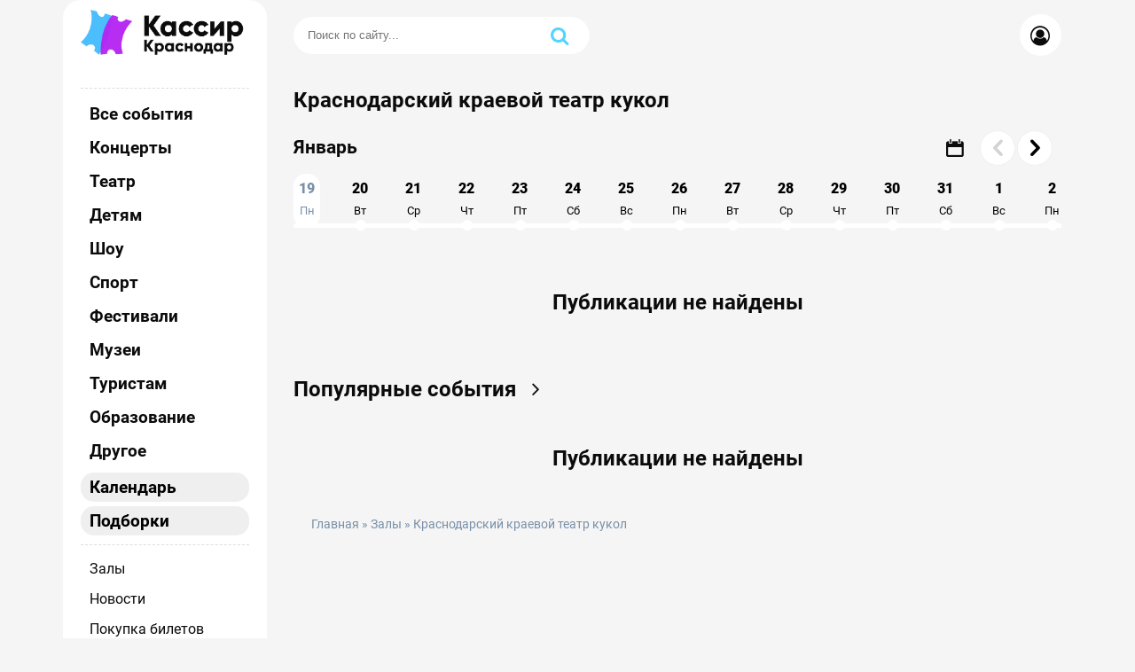

--- FILE ---
content_type: text/html; charset=utf-8
request_url: https://kassirkrd.ru/place/krasnodarskij-kraevoj-teatr-kukol/
body_size: 8791
content:
<!DOCTYPE html>
<html lang="ru">
<head>
	<title>Краснодарский краевой театр кукол</title>
<meta charset="utf-8">
<meta name="title" content="Краснодарский краевой театр кукол">
<meta name="description" content="KASSIRKRD.RU - Афиша Краснодара. Купить билеты на концерты, гастроли, в театр, клубы, шоу, фестивали. Электронные билеты с выбором места онлайн.">
<meta name="keywords" content="">
<link rel="canonical" href="https://kassirkrd.ru/place/krasnodarskij-kraevoj-teatr-kukol/">
<link rel="alternate" type="application/rss+xml" title=" RSS" href="https://kassirkrd.ru/place/krasnodarskij-kraevoj-teatr-kukol/rss.xml">
<link rel="alternate" type="application/rss+xml" title=" RSS Turbo" href="https://kassirkrd.ru/place/krasnodarskij-kraevoj-teatr-kukol/rssturbo.xml">
<link rel="alternate" type="application/rss+xml" title=" RSS Dzen" href="https://kassirkrd.ru/place/krasnodarskij-kraevoj-teatr-kukol/rssdzen.xml">
<link rel="search" type="application/opensearchdescription+xml" title="KASSIRKRD.RU" href="https://kassirkrd.ru/index.php?do=opensearch">
<link rel="preconnect" href="https://kassirkrd.ru/" fetchpriority="high">
<meta property="twitter:card" content="summary">
<meta property="twitter:title" content="Краснодарский краевой театр кукол">
<meta property="twitter:description" content="KASSIRKRD.RU - Афиша Краснодара. Купить билеты на концерты, гастроли, в театр, клубы, шоу, фестивали. Электронные билеты с выбором места онлайн.">
<meta property="og:type" content="article">
<meta property="og:site_name" content="KASSIRKRD.RU">
<meta property="og:title" content="Краснодарский краевой театр кукол">
<meta property="og:description" content="KASSIRKRD.RU - Афиша Краснодара. Купить билеты на концерты, гастроли, в театр, клубы, шоу, фестивали. Электронные билеты с выбором места онлайн.">

<script src="/engine/classes/min/index.php?g=general3&amp;v=9y5gp"></script>
<script src="/engine/classes/min/index.php?f=engine/classes/js/jqueryui3.js,engine/classes/js/dle_js.js&amp;v=9y5gp" defer></script>
<script type="application/ld+json">{"@context":"https://schema.org","@graph":[{"@type":"BreadcrumbList","@context":"https://schema.org/","itemListElement":[{"@type":"ListItem","position":1,"item":{"@id":"https://kassirkrd.ru/","name":"Главная"}},{"@type":"ListItem","position":2,"item":{"@id":"https://kassirkrd.ru/place/","name":"Залы"}},{"@type":"ListItem","position":3,"item":{"@id":"https://kassirkrd.ru/place/krasnodarskij-kraevoj-teatr-kukol/","name":"Краснодарский краевой театр кукол"}}]}]}</script>
	<meta property="og:image" content="/templates/Default/images/logo/social-krd.jpg?v9y5gp">
	<meta name="HandheldFriendly" content="true">
	<meta name="format-detection" content="telephone=no">
	<meta name="viewport" content="width=device-width">
	<meta name="viewport" content="initial-scale=1.0, maximum-scale=1.0, width=device-width">
	<meta name="apple-mobile-web-app-capable" content="yes">
	<meta name="apple-mobile-web-app-status-bar-style" content="default">
	<meta name="msapplication-TileColor" content="#9f00a7">
	<meta name="theme-color" content="#ffffff">
	<link rel="apple-touch-icon" sizes="180x180" href="/templates/Default/images/apple-touch-icon.png?v9y5gp">
	<link rel="shortcut icon" type="image/png" sizes="32x32" href="/templates/Default/images/favicon-32x32.png?v9y5gp">
	<link rel="icon" type="image/png" sizes="16x16" href="/templates/Default/images/favicon-16x16.png?v9y5gp">
	<link rel="manifest" href="/templates/Default/images/site.webmanifest">
	<meta name="google-site-verification" content="GgCYqBJA5aSv06YO72hn01X4bPnAOMrCaY7CJ_KzNgw" />
<meta name="yandex-verification" content="0b8f299c76a3d923" />
<meta name="yandex-verification" content="d3937427003c7c1e" />
<!-- Yandex.RTB -->
<script>window.yaContextCb=window.yaContextCb||[]</script>
<script src="https://yandex.ru/ads/system/context.js" async></script>
	<link href="/templates/Default/lazydev/dle_filter/assets/dle_filter.css?v19y5gp" type="text/css" rel="stylesheet">
	<link href="/templates/Default/css/styles.css?v1.1.9y5gp" rel="stylesheet" type="text/css">
</head>
<body id="body_wrapper">
	<div>
		<header class="IugB_header">
			<div class="Prj7g-container">
				<div class="IugB_navigation Prj7g-flex">
					<div class="IugB_logo"><a href="/"><img src="/templates/Default/images/logo/krd.png?9y5gp" alt="Афиша Краснодара - kassirkrd.ru" title="Афиша Краснодара - kassirkrd.ru"></a></div>
					<div class="layout_menu_search_MoUy Prj7g-flex">
						<div class="search_MoUy">
							<!-- Поиск -->
							<form id="q_search" class="searchside" method="post">
								<div class="q_search">
									<div class="search_hmj84l"><input id="story" name="story" placeholder="Поиск по сайту..." type="search"></div>
									<button class="q_search_btn" type="submit" title="Найти"><i class="icon_hi7ye-search"></i></button>
								</div>
								<input type="hidden" name="do" value="search">
								<input type="hidden" name="subaction" value="search">
							</form>
							<span id="close_UrB4_search" class="icon_hi7ye-cancel"></span>
						</div>
						<div id="UrB4-search" class="UrB4_search"><button class="UrB4_search_btn" type="submit" title="Найти"><i class="icon_hi7ye-search"></i></button></div>
						<div class="UrB4_user">

<button type="button"  class="btnuser" data-bs-toggle="dropdown" aria-expanded="false"><i class="icon_hi7ye-user-circle-o"></i></button>
<div class="dropdown-menu">
	<li class="dropdown">
		<form class="dropdown-form dot" method="post">
			<div class="soc_links">
				
				
				
				
				
				
			</div>
			<ul class="login_form">
				<li>
					<label for="login_name">E-Mail</label>
					<input placeholder="E-Mail" type="text" name="login_name" id="login_name">
				</li>
				<li class="login_input-btn">
					<label for="login_password">Пароль</label>
					<input placeholder="Пароль" type="password" name="login_password" id="login_password">
					<button class="btn" onclick="submit();" type="submit" title="Войти">
						<span class="title_hide">Войти</span>
					</button>
				</li>
			</ul>
			<input name="login" type="hidden" id="login" value="submit">
		</form>
	</li>

</div>
</div>
						<div class="mobile_menu" id="mobile_menu"><span class="menu-toggle" id="mobile_menu"><i class="icon_hi7ye-menu"></i></span></div>
					</div>
				</div>
			</div>
		</header>
		<div class="Prj7g-container Prj7g-flex">
			<aside id="menu-sidebar" class="HgHH_aside">
				<div class="close_btn_menu"><span id="close_btn_menu">х</span></div>
				<div class="aside_wrapper_Ye8">
				<span class="title h1">Афиша Краснодара</span>
<nav class="KtI9_nav">
	<li><a href="/afisha/">Все события</a></li>
	<li><a href="/afisha/concert/">Концерты</a></li>
	<li class=""><a href="/afisha/teatr/">Театр</a></li>
	<li class=""><a href="/afisha/detskie/">Детям</a></li>
	<li class=""><a href="/afisha/shou/">Шоу</a></li>
	<li class=""><a href="/afisha/sport/">Спорт</a></li>
	<li class="after"><a href="/afisha/festival/">Фестивали</a></li>
	<li class="after"><a href="/afisha/muzei/">Музеи</a></li>
	<li class="after"><a href="/afisha/turistam/">Туристам</a></li>
	<li class="after"><a href="/afisha/obrazovanie/">Образование</a></li>
	<li class="after"><a href="/afisha/drugoe/">Другое</a></li>
	<!-- <li><a href="">Экскурсии</a></li> -->
	<li class="active_menu">
    	<button class="drop_menu" type="button">Календарь</button>
	    <ul class="dropdown_menu">
	        <li><a href="/months/january/">Январь</a></li>
	        <li><a href="/months/february/">Февраль</a></li>
	        <li><a href="/months/march/">Март</a></li>
	        <li><a href="/months/april/">Апрель</a></li>
	        <li><a href="/months/may/">Май</a></li>
	        <li><a href="/months/june/">Июнь</a></li>
	        <li><a href="/months/july/">Июль</a></li>
	        <li><a href="/months/august/">Август</a></li>
	        <li><a href="/months/september/">Сентябрь</a></li>
	        <li><a href="/months/october/">Октябрь</a></li>
	        <li><a href="/months/november/">Ноябрь</a></li>
	        <li><a href="/months/december/">Декабрь</a></li>
	    </ul>
	</li>
	<li class="active_menu">
    	<button class="drop_menu" type="button">Подборки</button>
	    <ul class="dropdown_menu">
	        <li><a href="/selection/top-event/">Популярные события</a></li>
	        <li><a href="/selection/populyarnye-spektakli/">Популярные спектакли</a></li>
	        <li><a href="/selection/populjarnye-koncerty/">Популярные концерты</a></li>
	  
	    </ul>
	</li>
</nav>
<div class="KtI10_nav">
	<ul>
		<li><a href="/place/">Залы</a></li>
		<li><a href="/news/">Новости</a></li>
		<li><a href="/pokupka-biletov.html">Покупка билетов</a></li>
		<li><a href="/vozvrat-biletov.html">Возврат билетов</a></li>
		<li><a href="/index.php?do=feedback">Контакты</a></li>
		<!-- <li><a href="/news/">Пользовательское соглашение</a></li>
		<li><a href="/news/">Политика конфиденциальности</a></li> -->
	</ul>
</div>
				</div>
			</aside>
			<main class="HgHH_main">
				
				<div class="title__block"><h1 class="title">Краснодарский краевой театр кукол</h1></div>
				<div><section class="wrapper_datepicker">
    <div class="datepic_header">
        <div class="box_datepicker">
            <div id="datepicker" class="icon_hi7ye-calendar-1"></div>
        </div>
    </div>
    <div class="horizontal-timeline" id="example">
        <div class="events-content">
            <ol>
                krasnodarskij-kraevoj-teatr-kukol!!!krasnodarskij!!!<li class="selected" data-horizontal-timeline='{"date": "19/01/2026", "customDisplay": "19<br> <span>Пн</span>"}'></li><li  data-horizontal-timeline='{"date": "20/01/2026", "customDisplay": "20<br> <span>Вт</span>"}'></li><li  data-horizontal-timeline='{"date": "21/01/2026", "customDisplay": "21<br> <span>Ср</span>"}'></li><li  data-horizontal-timeline='{"date": "22/01/2026", "customDisplay": "22<br> <span>Чт</span>"}'></li><li  data-horizontal-timeline='{"date": "23/01/2026", "customDisplay": "23<br> <span>Пт</span>"}'></li><li  data-horizontal-timeline='{"date": "24/01/2026", "customDisplay": "24<br> <span>Сб</span>"}'></li><li  data-horizontal-timeline='{"date": "25/01/2026", "customDisplay": "25<br> <span>Вс</span>"}'></li><li  data-horizontal-timeline='{"date": "26/01/2026", "customDisplay": "26<br> <span>Пн</span>"}'></li><li  data-horizontal-timeline='{"date": "27/01/2026", "customDisplay": "27<br> <span>Вт</span>"}'></li><li  data-horizontal-timeline='{"date": "28/01/2026", "customDisplay": "28<br> <span>Ср</span>"}'></li><li  data-horizontal-timeline='{"date": "29/01/2026", "customDisplay": "29<br> <span>Чт</span>"}'></li><li  data-horizontal-timeline='{"date": "30/01/2026", "customDisplay": "30<br> <span>Пт</span>"}'></li><li  data-horizontal-timeline='{"date": "31/01/2026", "customDisplay": "31<br> <span>Сб</span>"}'></li><li  data-horizontal-timeline='{"date": "01/02/2026", "customDisplay": "1<br> <span>Вс</span>"}'></li><li  data-horizontal-timeline='{"date": "02/02/2026", "customDisplay": "2<br> <span>Пн</span>"}'></li><li  data-horizontal-timeline='{"date": "03/02/2026", "customDisplay": "3<br> <span>Вт</span>"}'></li><li  data-horizontal-timeline='{"date": "04/02/2026", "customDisplay": "4<br> <span>Ср</span>"}'></li><li  data-horizontal-timeline='{"date": "05/02/2026", "customDisplay": "5<br> <span>Чт</span>"}'></li><li  data-horizontal-timeline='{"date": "06/02/2026", "customDisplay": "6<br> <span>Пт</span>"}'></li><li  data-horizontal-timeline='{"date": "07/02/2026", "customDisplay": "7<br> <span>Сб</span>"}'></li><li  data-horizontal-timeline='{"date": "08/02/2026", "customDisplay": "8<br> <span>Вс</span>"}'></li><li  data-horizontal-timeline='{"date": "09/02/2026", "customDisplay": "9<br> <span>Пн</span>"}'></li><li  data-horizontal-timeline='{"date": "10/02/2026", "customDisplay": "10<br> <span>Вт</span>"}'></li><li  data-horizontal-timeline='{"date": "11/02/2026", "customDisplay": "11<br> <span>Ср</span>"}'></li><li  data-horizontal-timeline='{"date": "12/02/2026", "customDisplay": "12<br> <span>Чт</span>"}'></li><li  data-horizontal-timeline='{"date": "13/02/2026", "customDisplay": "13<br> <span>Пт</span>"}'></li><li  data-horizontal-timeline='{"date": "14/02/2026", "customDisplay": "14<br> <span>Сб</span>"}'></li><li  data-horizontal-timeline='{"date": "15/02/2026", "customDisplay": "15<br> <span>Вс</span>"}'></li><li  data-horizontal-timeline='{"date": "16/02/2026", "customDisplay": "16<br> <span>Пн</span>"}'></li><li  data-horizontal-timeline='{"date": "17/02/2026", "customDisplay": "17<br> <span>Вт</span>"}'></li><li  data-horizontal-timeline='{"date": "18/02/2026", "customDisplay": "18<br> <span>Ср</span>"}'></li><li  data-horizontal-timeline='{"date": "19/02/2026", "customDisplay": "19<br> <span>Чт</span>"}'></li><li  data-horizontal-timeline='{"date": "20/02/2026", "customDisplay": "20<br> <span>Пт</span>"}'></li><li  data-horizontal-timeline='{"date": "21/02/2026", "customDisplay": "21<br> <span>Сб</span>"}'></li><li  data-horizontal-timeline='{"date": "22/02/2026", "customDisplay": "22<br> <span>Вс</span>"}'></li><li  data-horizontal-timeline='{"date": "23/02/2026", "customDisplay": "23<br> <span>Пн</span>"}'></li><li  data-horizontal-timeline='{"date": "24/02/2026", "customDisplay": "24<br> <span>Вт</span>"}'></li><li  data-horizontal-timeline='{"date": "25/02/2026", "customDisplay": "25<br> <span>Ср</span>"}'></li><li  data-horizontal-timeline='{"date": "26/02/2026", "customDisplay": "26<br> <span>Чт</span>"}'></li><li  data-horizontal-timeline='{"date": "27/02/2026", "customDisplay": "27<br> <span>Пт</span>"}'></li><li  data-horizontal-timeline='{"date": "28/02/2026", "customDisplay": "28<br> <span>Сб</span>"}'></li><li  data-horizontal-timeline='{"date": "01/03/2026", "customDisplay": "1<br> <span>Вс</span>"}'></li><li  data-horizontal-timeline='{"date": "02/03/2026", "customDisplay": "2<br> <span>Пн</span>"}'></li><li  data-horizontal-timeline='{"date": "03/03/2026", "customDisplay": "3<br> <span>Вт</span>"}'></li><li  data-horizontal-timeline='{"date": "04/03/2026", "customDisplay": "4<br> <span>Ср</span>"}'></li><li  data-horizontal-timeline='{"date": "05/03/2026", "customDisplay": "5<br> <span>Чт</span>"}'></li><li  data-horizontal-timeline='{"date": "06/03/2026", "customDisplay": "6<br> <span>Пт</span>"}'></li><li  data-horizontal-timeline='{"date": "07/03/2026", "customDisplay": "7<br> <span>Сб</span>"}'></li><li  data-horizontal-timeline='{"date": "08/03/2026", "customDisplay": "8<br> <span>Вс</span>"}'></li><li  data-horizontal-timeline='{"date": "09/03/2026", "customDisplay": "9<br> <span>Пн</span>"}'></li><li  data-horizontal-timeline='{"date": "10/03/2026", "customDisplay": "10<br> <span>Вт</span>"}'></li><li  data-horizontal-timeline='{"date": "11/03/2026", "customDisplay": "11<br> <span>Ср</span>"}'></li><li  data-horizontal-timeline='{"date": "12/03/2026", "customDisplay": "12<br> <span>Чт</span>"}'></li><li  data-horizontal-timeline='{"date": "13/03/2026", "customDisplay": "13<br> <span>Пт</span>"}'></li><li  data-horizontal-timeline='{"date": "14/03/2026", "customDisplay": "14<br> <span>Сб</span>"}'></li><li  data-horizontal-timeline='{"date": "15/03/2026", "customDisplay": "15<br> <span>Вс</span>"}'></li><li  data-horizontal-timeline='{"date": "16/03/2026", "customDisplay": "16<br> <span>Пн</span>"}'></li><li  data-horizontal-timeline='{"date": "17/03/2026", "customDisplay": "17<br> <span>Вт</span>"}'></li><li  data-horizontal-timeline='{"date": "18/03/2026", "customDisplay": "18<br> <span>Ср</span>"}'></li><li  data-horizontal-timeline='{"date": "19/03/2026", "customDisplay": "19<br> <span>Чт</span>"}'></li><li  data-horizontal-timeline='{"date": "20/03/2026", "customDisplay": "20<br> <span>Пт</span>"}'></li><li  data-horizontal-timeline='{"date": "21/03/2026", "customDisplay": "21<br> <span>Сб</span>"}'></li><li  data-horizontal-timeline='{"date": "22/03/2026", "customDisplay": "22<br> <span>Вс</span>"}'></li><li  data-horizontal-timeline='{"date": "23/03/2026", "customDisplay": "23<br> <span>Пн</span>"}'></li><li  data-horizontal-timeline='{"date": "24/03/2026", "customDisplay": "24<br> <span>Вт</span>"}'></li><li  data-horizontal-timeline='{"date": "25/03/2026", "customDisplay": "25<br> <span>Ср</span>"}'></li><li  data-horizontal-timeline='{"date": "26/03/2026", "customDisplay": "26<br> <span>Чт</span>"}'></li><li  data-horizontal-timeline='{"date": "27/03/2026", "customDisplay": "27<br> <span>Пт</span>"}'></li><li  data-horizontal-timeline='{"date": "28/03/2026", "customDisplay": "28<br> <span>Сб</span>"}'></li><li  data-horizontal-timeline='{"date": "29/03/2026", "customDisplay": "29<br> <span>Вс</span>"}'></li><li  data-horizontal-timeline='{"date": "30/03/2026", "customDisplay": "30<br> <span>Пн</span>"}'></li><li  data-horizontal-timeline='{"date": "31/03/2026", "customDisplay": "31<br> <span>Вт</span>"}'></li><li  data-horizontal-timeline='{"date": "01/04/2026", "customDisplay": "1<br> <span>Ср</span>"}'></li><li  data-horizontal-timeline='{"date": "02/04/2026", "customDisplay": "2<br> <span>Чт</span>"}'></li><li  data-horizontal-timeline='{"date": "03/04/2026", "customDisplay": "3<br> <span>Пт</span>"}'></li><li  data-horizontal-timeline='{"date": "04/04/2026", "customDisplay": "4<br> <span>Сб</span>"}'></li><li  data-horizontal-timeline='{"date": "05/04/2026", "customDisplay": "5<br> <span>Вс</span>"}'></li><li  data-horizontal-timeline='{"date": "06/04/2026", "customDisplay": "6<br> <span>Пн</span>"}'></li><li  data-horizontal-timeline='{"date": "07/04/2026", "customDisplay": "7<br> <span>Вт</span>"}'></li><li  data-horizontal-timeline='{"date": "08/04/2026", "customDisplay": "8<br> <span>Ср</span>"}'></li><li  data-horizontal-timeline='{"date": "09/04/2026", "customDisplay": "9<br> <span>Чт</span>"}'></li><li  data-horizontal-timeline='{"date": "10/04/2026", "customDisplay": "10<br> <span>Пт</span>"}'></li><li  data-horizontal-timeline='{"date": "11/04/2026", "customDisplay": "11<br> <span>Сб</span>"}'></li><li  data-horizontal-timeline='{"date": "12/04/2026", "customDisplay": "12<br> <span>Вс</span>"}'></li><li  data-horizontal-timeline='{"date": "13/04/2026", "customDisplay": "13<br> <span>Пн</span>"}'></li><li  data-horizontal-timeline='{"date": "14/04/2026", "customDisplay": "14<br> <span>Вт</span>"}'></li><li  data-horizontal-timeline='{"date": "15/04/2026", "customDisplay": "15<br> <span>Ср</span>"}'></li><li  data-horizontal-timeline='{"date": "16/04/2026", "customDisplay": "16<br> <span>Чт</span>"}'></li><li  data-horizontal-timeline='{"date": "17/04/2026", "customDisplay": "17<br> <span>Пт</span>"}'></li><li  data-horizontal-timeline='{"date": "18/04/2026", "customDisplay": "18<br> <span>Сб</span>"}'></li><li  data-horizontal-timeline='{"date": "19/04/2026", "customDisplay": "19<br> <span>Вс</span>"}'></li>            </ol>
        </div>
    </div>
</section>

</div>
				<div class="sort_list_p34bf"><div class="sort_m04btu">

</div></div>
				<div class="content_9JhtG Prj7g-flex">
					
					


















<h1 style="text-align: center;display: block;width: 100%;margin: 30px 0;">Публикации не найдены</h1>
















































				</div><!-- Selection -->
					<section class="widget_selection">
						<div class="allitem-header">
							<h2 class="h1 title"><a href="/selection/top-event/">Популярные события <i class="icon_hi7ye-angle-right"></i></a></h2>
						</div>
						<div class="page-content event-flex">
							<h1 style="text-align: center;display: block;width: 100%;margin: 30px 0;">Публикации не найдены</h1>
						</div>
					</section>
				<div class="breadcrumbs"><div class="speedbar"><div class="over"><a href="https://kassirkrd.ru/">Главная</a> » <a href="https://kassirkrd.ru/place/">Залы</a> » Краснодарский краевой театр кукол</div></div></div>
				<footer class="main_footer"></footer>
			</main>
		</div>
		<footer class="pWe7_footer Prj7g-container">
			<div class="pWe7_top">
				<a href="/news/">Новости</a>
				<a href="/place/">Залы</a>
				<a href="/cooperation.html">Сотрудничество</a>
				<a href="/reklama.html">Реклама</a>
				<a href="/index.php?do=feedback">Обратная связь</a>
				<a href="/policy.html">Политика конфиденциальности</a>
			</div>
			<div class="pWe7_bottom"><div class=""><span class="host">kassirkrd.ru</span> — билетный агрегатор помогает людям находить и покупать билеты на разнообразные концерты, театральные представления и другие культурные события в городе Краснодар. На ресурсе размещена полная афиша Краснодара на 2026-2027 год о различных культурных событиях, проходящих в городе Краснодаре, а также обновления и новости о грядущих мероприятиях.</div><br /><div class="">© 2016–2026 Билетный агрегатор <span class="host">kassirkrd.ru</span>. Все права почти защищены</div></div>
		</footer>
	</div>

	<script>
<!--
var dle_root       = '/';
var dle_admin      = '';
var dle_login_hash = 'aedfb8296b57d25ad016bdf9a1da608575d20af3';
var dle_group      = 5;
var dle_link_type  = 1;
var dle_skin       = 'Default';
var dle_wysiwyg    = '2';
var quick_wysiwyg  = '2';
var dle_min_search = '4';
var dle_act_lang   = ["Да", "Нет", "Ввод", "Отмена", "Сохранить", "Удалить", "Загрузка. Пожалуйста, подождите..."];
var menu_short     = 'Быстрое редактирование';
var menu_full      = 'Полное редактирование';
var menu_profile   = 'Просмотр профиля';
var menu_send      = 'Отправить сообщение';
var menu_uedit     = 'Админцентр';
var dle_info       = 'Информация';
var dle_confirm    = 'Подтверждение';
var dle_prompt     = 'Ввод информации';
var dle_req_field  = ["Заполните поле с именем", "Заполните поле с сообщением", "Заполните поле с темой сообщения"];
var dle_del_agree  = 'Вы действительно хотите удалить? Данное действие невозможно будет отменить';
var dle_spam_agree = 'Вы действительно хотите отметить пользователя как спамера? Это приведёт к удалению всех его комментариев';
var dle_c_title    = 'Отправка жалобы';
var dle_complaint  = 'Укажите текст Вашей жалобы для администрации:';
var dle_mail       = 'Ваш e-mail:';
var dle_big_text   = 'Выделен слишком большой участок текста.';
var dle_orfo_title = 'Укажите комментарий для администрации к найденной ошибке на странице:';
var dle_p_send     = 'Отправить';
var dle_p_send_ok  = 'Уведомление успешно отправлено';
var dle_save_ok    = 'Изменения успешно сохранены. Обновить страницу?';
var dle_reply_title= 'Ответ на комментарий';
var dle_tree_comm  = '0';
var dle_del_news   = 'Удалить статью';
var dle_sub_agree  = 'Вы действительно хотите подписаться на комментарии к данной публикации?';
var dle_unsub_agree  = 'Вы действительно хотите отписаться от комментариев к данной публикации?';
var dle_captcha_type  = '1';
var dle_share_interesting  = ["Поделиться ссылкой на выделенный текст", "Twitter", "Facebook", "Вконтакте", "Прямая ссылка:", "Нажмите правой клавишей мыши и выберите «Копировать ссылку»"];
var DLEPlayerLang     = {prev: 'Предыдущий',next: 'Следующий',play: 'Воспроизвести',pause: 'Пауза',mute: 'Выключить звук', unmute: 'Включить звук', settings: 'Настройки', enterFullscreen: 'На полный экран', exitFullscreen: 'Выключить полноэкранный режим', speed: 'Скорость', normal: 'Обычная', quality: 'Качество', pip: 'Режим PiP'};
var DLEGalleryLang    = {CLOSE: 'Закрыть (Esc)', NEXT: 'Следующее изображение', PREV: 'Предыдущее изображение', ERROR: 'Внимание! Обнаружена ошибка', IMAGE_ERROR: 'Не удалось загрузить изображение', TOGGLE_SLIDESHOW: 'Просмотр слайдшоу',TOGGLE_FULLSCREEN: 'Полноэкранный режим', TOGGLE_THUMBS: 'Включить / Выключить уменьшенные копии', ITERATEZOOM: 'Увеличить / Уменьшить', DOWNLOAD: 'Скачать изображение' };
var DLEGalleryMode    = 0;
var DLELazyMode       = 0;
var allow_dle_delete_news   = false;
var dle_search_delay   = false;
var dle_search_value   = '';
jQuery(function($){
FastSearch();
if($('.wrapper_datepicker').length){

    ////////////////Horizonal slider
$('#example').horizontalTimeline({
    // contentContainerSelector: ".section .external-content",
    desktopDateIntervals: 10,
        tabletDateIntervals: 1,
        mobileDateIntervals: 1,
        minimalFirstDateInterval: true,

    dateDisplay: "dayMonth",
    iconBaseClass: "", // Space separated class names
			scrollLeft_iconClass: "icon_hi7ye-left-open-1",
			scrollRight_iconClass: "icon_hi7ye-right-open-1",

    useScrollWheel: true,
    useTouchSwipe: true,
    useKeyboardKeys: true,
    addRequiredFile: true,
    useFontAwesomeIcons: false,
    useNavBtns: false,
    //useScrollBtns: true,

    //smoothScroll: false,
    //speed: 1000, offset: 100, easing: "easeInQuad",

});


$('#example').on("eventChanged.horizontalTimeline", function (event) {
    //$('#example').hide(100);
    //$('#example').horizontalTimeline('destroy');
    let choosedDateArray = event.currentEventDate.split('/');
    let year = choosedDateArray[2];
    let month = choosedDateArray[1] * 1 - 1;
    let day = choosedDateArray[0] * 1;
    let choosedDate = new Date(year, month, day);
    window.location.href = formatDateToCalendarLink(choosedDate);
});
// МЕСЯЦЫ ФИКСИРОВАННЫЕ////////////////////// START
let months = [];
setTimeout(function () {

    //Первая дата
    let today = new Date();
    let dd = String(today.getDate()).padStart(2, '0');
    let m = String(today.getMonth() + 1)
    let yyyy = today.getFullYear();

    //Последняя дата
    let lastDateEvent = $('.events [data-horizontal-timeline]:last-child').data('horizontal-timeline').date; //09/03/2024 - 9 марта 2024
    let lastM = parseInt(lastDateEvent.split('/')[1]);
    let lastYear = parseInt(lastDateEvent.split('/')[2]);

    //циклом собираем месяцы
    let monthNumber = m;
    let yearNumber = yyyy;
    let monthIndex = 1;
    while (lastYear + '-' + String(lastM).padStart(2, '0') >= yearNumber + '-' + String(monthNumber).padStart(2, '0')) {
        let daysInCurrentMonth = daysInMonth(monthNumber, yearNumber);
        let monthItem = {
            id: 'month' + monthIndex++,
            title: rusMonth(monthNumber),
            countDaysLeft: monthNumber == m ? daysInCurrentMonth - dd + 1 : daysInCurrentMonth
        }
        months.push(monthItem);
        monthNumber++;
        if (monthNumber == 13) {
            monthNumber = 1;
            yearNumber++;
        }
    }
    let monthHtml = '';
    months.forEach(function (monthItem, index) {
        monthHtml += '<div id="' + monthItem.id + '" class="month" ' + (index !== 0 ? 'style="opacity: 0;"' : '') + '>' + monthItem.title + '</div>';
    })
    $('.timeline').append('<div id="pips">'+monthHtml+'</div>');
});


setInterval(function () {
    let slideTransformX = (getTranslateXY(document.querySelector('.events'))).translateX;
    let offsetSlider = slideTransformX * -1;
    let dateWidth = 60; // Ширина даты на линии слайдера (У тебя другой размер, это 30px сама кнопка с датой + отсуп)

    let monthOffsetSumma = 0;
    months.forEach(function (monthItem, index) {
        if (index === 0) {
            $('#' + monthItem.id).css('left', 0 + 'px');
        } else {
            let offset = monthOffsetSumma - offsetSlider;
            if (offset < 0) {
                offset = 0;
            }
            $('#' + monthItem.id).css('left', offset + 'px').css('opacity', 1);
        }
        //Для следующего месяца отступ слева
        monthOffsetSumma += monthItem.countDaysLeft * dateWidth;
    })

}, 5)


function daysInMonth(month, year) { // Use 1 for January, 2 for February, etc.
    return new Date(year, month, 0).getDate();
}

function getTranslateXY(element) {
    const style = window.getComputedStyle(element)
    const matrix = new DOMMatrixReadOnly(style.transform)
    return {
        translateX: matrix.m41,
        translateY: matrix.m42
    }
}

function rusMonth(month) {
    let monthList = ['Январь', 'Февраль', 'Март', 'Апрель', 'Май', 'Июнь', 'Июль', 'Август', 'Сентябрь', 'Октябрь', 'Ноябрь', 'Декабрь'];
    return monthList[parseInt(month) - 1] ?? month;
}

// МЕСЯЦЫ ФИКСИРОВАННЫЕ////////////////////// END


////////////////////datepicker
let now = new Date().toJSON().slice(0, 10).replace(/-/g, '/');

const picker = new easepick.create({
    element: "#datepicker",
    css: [
        "/templates/Default/css/easepick.css?v9.9y5gp",
        '/templates/Default/css/customize_datepicker.css?v9.9y5gp'
    ],

    //inline: true,
    zIndex: 10,

    lang: "ru-RU",
    format: "YYYY-MM-DD ",
    grid: 2,
    //calendars: 2,
    LockPlugin: {
        minDate: now,
        maxDate: addMonths(new Date(now), 8)
    },
    plugins: [
        "LockPlugin"
    ],
    setup(picker) {
        picker.on('select', (e) => {
            $('#datepicker').css('opacity', 0);
            window.location.href = formatDateToCalendarLink(e.detail.date);
        });
    }
})

function addMonths(date, months) {
    var d = date.getDate();
    date.setMonth(date.getMonth() + +months);
    if (date.getDate() != d) {
        date.setDate(0);
    }
    return getDateYMD(date);
}

function getDateYMD(dateObject) {
    var dd = String(dateObject.getDate()).padStart(2, '0');
    var mm = String(dateObject.getMonth() + 1).padStart(2, '0'); //January is 0!
    var yyyy = dateObject.getFullYear();
    return yyyy + '-' + mm + '-' + dd;
}

function formatDateToCalendarLink(dateObject) {

    //Должно совпадать с функцией convertUrlToDate
    let monthNames = ["janvarja", "fevralja", "marta", "aprelja", "maja", "ijunja",
    "ijulja", "avgusta", "sentjabrja", "oktjabrja", "nojabrja", "dekabrja"
    ];
    return '/afisha-schedule/' + dateObject.getDate() + '-' + monthNames[dateObject.getMonth()] + '/';
}
}
});
//-->
</script><script>
let urlFilter = 0;
let dleFilterJSData = [];
let dleFilterId = 1;
</script>

<!-- Yandex.Metrika counter -->
<script type="text/javascript" >
   (function(m,e,t,r,i,k,a){m[i]=m[i]||function(){(m[i].a=m[i].a||[]).push(arguments)};
   m[i].l=1*new Date();k=e.createElement(t),a=e.getElementsByTagName(t)[0],k.async=1,k.src=r,a.parentNode.insertBefore(k,a)})
   (window, document, "script", "https://mc.yandex.ru/metrika/tag.js", "ym");

   ym(50838611, "init", {
        clickmap:true,
        trackLinks:true,
        accurateTrackBounce:true
   });
</script>
<noscript><div><img src="https://mc.yandex.ru/watch/50838611" style="position:absolute; left:-9999px;" alt="" /></div></noscript>
<!-- /Yandex.Metrika counter -->
<!-- Global site tag (gtag.js) - Google Analytics -->
<script async src="https://www.googletagmanager.com/gtag/js?id=UA-108294122-2"></script>
<script>
  window.dataLayer = window.dataLayer || [];
  function gtag(){dataLayer.push(arguments);}
  gtag('js', new Date());

  gtag('config', 'UA-108294122-2');
</script>
<script type="text/javascript" src="/templates/Default/js/build.js?v1.2.9y5gp"></script>
<script src="/engine/lazydev/dle_filter/lib/dle_filter.js.php" defer></script>
<script src="/templates/Default/lazydev/dle_filter/assets/dle_filter.js" defer></script>

</body>
</html>



--- FILE ---
content_type: text/css
request_url: https://kassirkrd.ru/templates/Default/css/styles.css?v1.1.9y5gp
body_size: 45378
content:
.IpJg_shortstory .buy span,a,a:hover{text-decoration:none}#searchsuggestions,*,.bb-editor textarea{-webkit-box-sizing:border-box;-moz-box-sizing:border-box}.IugB_header,.IugB_navigation{height:79px}@font-face{font-family:Roboto;src:url(../fonts/Roboto/Roboto-MediumItalic.eot);src:local('Roboto Medium Italic'),local('Roboto-MediumItalic'),url(../fonts/Roboto/Roboto-MediumItalic.eot?#iefix) format('embedded-opentype'),url(../fonts/Roboto/Roboto-MediumItalic.woff2) format('woff2'),url(../fonts/Roboto/Roboto-MediumItalic.ttf) format('truetype');font-weight:500;font-style:italic}@font-face{font-family:Roboto;src:url(../fonts/Roboto/Roboto-Italic.eot);src:local('Roboto Italic'),local('Roboto-Italic'),url(../fonts/Roboto/Roboto-Italic.eot?#iefix) format('embedded-opentype'),url(../fonts/Roboto/Roboto-Italic.woff2) format('woff2'),url(../fonts/Roboto/Roboto-Italic.ttf) format('truetype');font-weight:400;font-style:italic}@font-face{font-family:Roboto;src:url(../fonts/Roboto/Roboto-Bold.eot);src:local('Roboto Bold'),local('Roboto-Bold'),url(../fonts/Roboto/Roboto-Bold.eot?#iefix) format('embedded-opentype'),url(../fonts/Roboto/Roboto-Bold.woff2) format('woff2'),url(../fonts/Roboto/Roboto-Bold.ttf) format('truetype');font-weight:700;font-style:normal}@font-face{font-family:Roboto;src:url(../fonts/Roboto/Roboto-Regular.eot);src:local('Roboto'),local('Roboto-Regular'),url(../fonts/Roboto/Roboto-Regular.eot?#iefix) format('embedded-opentype'),url(../fonts/Roboto/Roboto-Regular.woff2) format('woff2'),url(../fonts/Roboto/Roboto-Regular.ttf) format('truetype');font-weight:400;font-style:normal}@font-face{font-family:Roboto;src:local('Roboto Medium'),local('Roboto-Medium'),url(../fonts/Roboto/Roboto-Medium.woff2) format('woff2');font-weight:500;font-style:normal}@font-face{font-family:Roboto;src:url(../fonts/Roboto/Roboto-BoldItalic.eot);src:local('Roboto Bold Italic'),local('Roboto-BoldItalic'),url(../fonts/Roboto/Roboto-BoldItalic.eot?#iefix) format('embedded-opentype'),url(../fonts/Roboto/Roboto-BoldItalic.woff2) format('woff2'),url(../fonts/Roboto/Roboto-BoldItalic.ttf) format('truetype');font-weight:700;font-style:italic}@font-face{font-family:Roboto;src:url(../fonts/Roboto/Roboto-ThinItalic.eot);src:local('Roboto Thin Italic'),local('Roboto-ThinItalic'),url(../fonts/Roboto/Roboto-ThinItalic.eot?#iefix) format('embedded-opentype'),url(../fonts/Roboto/Roboto-ThinItalic.woff2) format('woff2'),url(../fonts/Roboto/Roboto-ThinItalic.ttf) format('truetype');font-weight:100;font-style:italic}@font-face{font-family:Roboto;src:url(../fonts/Roboto/Roboto-Black.eot);src:local('Roboto Black'),local('Roboto-Black'),url(../fonts/Roboto/Roboto-Black.eot?#iefix) format('embedded-opentype'),url(../fonts/Roboto/Roboto-Black.woff2) format('woff2'),url(../fonts/Roboto/Roboto-Black.ttf) format('truetype');font-weight:900;font-style:normal}@font-face{font-family:Roboto;src:url(../fonts/Roboto/Roboto-Light.eot);src:local('Roboto Light'),local('Roboto-Light'),url(../fonts/Roboto/Roboto-Light.eot?#iefix) format('embedded-opentype'),url(../fonts/Roboto/Roboto-Light.woff2) format('woff2'),url(../fonts/Roboto/Roboto-Light.ttf) format('truetype');font-weight:300;font-style:normal}@font-face{font-family:Roboto;src:url(../fonts/Roboto/Roboto-LightItalic.eot);src:local('Roboto Light Italic'),local('Roboto-LightItalic'),url(../fonts/Roboto/Roboto-LightItalic.eot?#iefix) format('embedded-opentype'),url(../fonts/Roboto/Roboto-LightItalic.woff2) format('woff2'),url(../fonts/Roboto/Roboto-LightItalic.ttf) format('truetype');font-weight:300;font-style:italic}@font-face{font-family:Roboto;src:url(../fonts/Roboto/Roboto-BlackItalic.eot);src:local('Roboto Black Italic'),local('Roboto-BlackItalic'),url(../fonts/Roboto/Roboto-BlackItalic.eot?#iefix) format('embedded-opentype'),url(../fonts/Roboto/Roboto-BlackItalic.woff2) format('woff2'),url(../fonts/Roboto/Roboto-BlackItalic.ttf) format('truetype');font-weight:900;font-style:italic}@font-face{font-family:Roboto;src:url(../fonts/Roboto/Roboto-Thin.eot);src:local('Roboto Thin'),local('Roboto-Thin'),url(../fonts/Roboto/Roboto-Thin.eot?#iefix) format('embedded-opentype'),url(../fonts/Roboto/Roboto-Thin.woff2) format('woff2'),url(../fonts/Roboto/Roboto-Thin.ttf) format('truetype');font-weight:100;font-style:normal}a,abbr,acronym,address,applet,article,aside,audio,b,big,blockquote,body,canvas,caption,center,cite,code,dd,del,details,dfn,div,dl,dt,em,embed,fieldset,figcaption,figure,footer,form,h1,h2,h3,h4,h5,h6,header,hgroup,html,i,iframe,img,ins,kbd,label,legend,li,mark,menu,nav,object,ol,output,p,pre,q,ruby,s,samp,section,small,span,strike,strong,sub,summary,sup,table,tbody,td,tfoot,th,thead,time,tr,tt,u,ul,var,video{margin:0;padding:0;border:0;vertical-align:baseline}article,aside,details,figcaption,figure,footer,header,hgroup,menu,nav,section{display:block}ol,ul{list-style:none}blockquote,q{quotes:none}blockquote:after,blockquote:before,q:after,q:before{content:'';content:none}table{border-collapse:collapse;border-spacing:0}html,html a{-webkit-font-smoothing:antialiased}:focus,a:active,a:focus,input,input:active,textarea,textarea:active{outline:0}body,html{font:400 16px/1.5 Roboto,Helvetica,Arial,sans-serif;color:#0b0b0b;outline:0;background-color:#f5f5f5;min-width:322px}button{font-family:Roboto,Helvetica,Arial,sans-serif}a{outline:0;color:#52d5ff}a:hover{color:#c55ff0;transition:color .11s}a img{border:0}a>img{vertical-align:bottom}img{max-width:100%}*{box-sizing:border-box;margin:0;padding:0;border:none;outline:0}.clearfix::after{display:block;clear:both;content:""}.ex-left{float:left}.ex-right{float:right}.h1,.h2,.h3,.h4,.h5,h1,h2,h3,h4,h5{font-weight:700;text-rendering:optimizeLegibility;line-height:normal}.h1,h1{font-size:24px}.h2,h2{font-size:22px}.h3,h3{font-size:20px}.h4,h4{font-size:19px}.h5,h5{font-size:18px}.Prj7g-flex{display:-webkit-box;display:-ms-flexbox;display:-webkit-flex;display:flex}.Prj7g-container{margin:0 auto;min-width:322px;width:100%;padding-right:20px;padding-left:20px}li,ul{list-style:none;padding-left:0}.header_top{padding-top:15px}.IugB_navigation .IugB_logo{width:calc(20em - 20px);background-color:#fff;margin-right:30px;display:-webkit-box;display:-ms-flexbox;display:-webkit-flex;display:flex;align-items:center}.IugB_navigation .IugB_logo img{width:100%;max-width:250px;min-width:140px;display:block}.IugB_navigation .layout_menu_search_MoUy{width:80em;align-items:center;justify-content:space-between}.IugB_navigation .UrB4_search,.IugB_navigation .UrB4_user,.IugB_navigation .mobile_menu{margin-left:10px}.IugB_navigation .UrB4_search .UrB4_search_btn,.IugB_navigation .UrB4_user .btnuser,.IugB_navigation .mobile_menu .menu-toggle{display:-webkit-box;display:-ms-flexbox;display:-webkit-flex;display:flex;align-items:center;justify-content:center;width:30px}.IugB_navigation .UrB4_search{display:none}.IugB_navigation .UrB4_search .UrB4_search_btn{display:none;vertical-align:middle;cursor:pointer;height:100%;width:100%;background-color:transparent;font-size:1.4em;color:#0b0b0b}.IugB_navigation .search_MoUy{width:100%;max-width:332px}.IugB_navigation .search_MoUy .searchside .q_search{position:relative}.IugB_navigation .search_MoUy .searchside .q_search .q_search_btn{position:absolute;top:1px;right:12px;background-color:transparent;color:#0b0b0b;display:inline-block;vertical-align:middle;cursor:pointer;height:40px;width:40px;border-radius:40px;font-size:1.4em}.IugB_navigation .search_MoUy .searchside .q_search .q_search_btn:hover{color:#52d5ff}.IugB_navigation .search_MoUy .searchside .search_hmj84l{height:42px}.IugB_navigation .search_MoUy .searchside .search_hmj84l input[type=search]{height:28px;border-radius:40px;padding:6px 15px}.IugB_navigation .UrB4_user{background-color:#fff;width:47px;height:47px;border-radius:50%}.IugB_navigation .UrB4_user .dropdown-menu{box-shadow:0 8px 24px -10px rgba(0,0,0,.3);border-radius:15px;padding:15px;border:none}.IugB_navigation .UrB4_user .btnuser{cursor:pointer;height:100%;width:100%;background-color:transparent;font-size:1.4em;color:#0b0b0b}.IugB_navigation .UrB4_search .UrB4_search_btn:hover,.IugB_navigation .UrB4_search .UrB4_search_btn:hover button,.IugB_navigation .UrB4_user .btnuser:hover,.IugB_navigation .UrB4_user .btnuser:hover button,.IugB_navigation .mobile_menu .menu-toggle:hover,.IugB_navigation .mobile_menu .menu-toggle:hover button{color:#52d5ff}.IugB_navigation .UrB4_user .btnuser .cover{width:30px;height:30px;background-size:cover;border-radius:50%;border:2px solid #52d5ff}.IugB_navigation .mobile_menu{display:none;font-size:18px;cursor:pointer}.HgHH_aside{margin-right:30px;background-color:#fff;position:relative}.HgHH_aside .title.h1{padding-bottom:15px;padding-left:10px;display:block}.HgHH_aside .dropdown_menu{display:none}.HgHH_aside .active_menu.visible{background-color:#f5f5f5;border-radius:15px}.HgHH_aside .active_menu.visible .drop_menu{background-color:#52d5ff;color:#fff}.HgHH_aside .active_menu.visible .dropdown_menu{display:block}.HgHH_aside .KtI9_nav{border-top:1px dashed #ddd;padding:10px 0}.HgHH_aside .KtI9_nav .drop_menu,.HgHH_aside .KtI9_nav>li a{padding:5px 10px;display:block;border-radius:15px;font-size:1em;font-weight:700}.HgHH_aside .KtI9_nav a:hover{background-color:#52d5ff;color:#fff}.HgHH_aside .KtI9_nav>li a{color:#0b0b0b}.HgHH_aside .KtI9_nav .active_menu{margin-top:5px}.HgHH_aside .KtI9_nav .drop_menu{width:100%;text-align:left;cursor:pointer}.HgHH_aside .KtI9_nav .drop_menu:hover{background-color:#52d5ff;color:#fff}.HgHH_aside .KtI9_nav .dropdown_menu li a{padding-left:20px}.HgHH_aside .KtI10_nav{padding:10px 0;border-top:1px dashed #ddd}.HgHH_aside .KtI10_nav ul li{padding:5px 10px}.HgHH_aside .KtI10_nav ul li a{color:#0b0b0b;display:block}.HgHH_aside .KtI10_nav ul li a:hover{color:#52d5ff}.breadcrumbs,.breadcrumbs a{color:#7890a8}.HgHH_aside.active{display:block}.HgHH_main{padding-top:20px;width:100%}.HgHH_main .title__block{padding-bottom:20px}.berrors{background-color:#fff;border-radius:15px;padding:15px;width:100%;text-align:center;margin-bottom:20px}#fullsearch{margin:0 auto;text-align:center}#fullsearch .search_result_num{padding:20px 0}.feedback .title.h1,.main_slider .allitem-header{padding-bottom:20px}.feedback .box_in_feedback{width:100%}.feedback .ui-form input,.feedback .ui-form select,.feedback .ui-form textarea{max-width:600px}.feedback .ui-form .form-group{margin-bottom:10px}.feedback .combo_field{padding-bottom:10px}.breadcrumbs{padding:20px;font-size:.9em}.breadcrumbs a:hover{color:#0b0b0b}.sort_list_p34bf{margin-bottom:20px}.sort_list_p34bf .dle-filter-HgKlet{display:-webkit-flex;-ms-flex-wrap:wrap;flex-wrap:wrap}.sort_list_p34bf .dle-filter-HgKlet .nice-select{margin-right:5px;border-radius:30px}.sort_m04btu .nice-select{margin-bottom:5px}.sort_m04btu .sellections{-webkit-tap-highlight-color:transparent;background-color:#fff;border-radius:20px;border:1px solid #fff;box-sizing:border-box;clear:both;cursor:pointer;display:block;float:left;font-family:inherit;font-size:14px;font-weight:400;height:34px;line-height:32px;outline:0;padding-left:10px;padding-right:10px;position:relative;text-align:left!important;-webkit-transition:all .2s ease-in-out;transition:all .2s ease-in-out;-webkit-user-select:none;-moz-user-select:none;-ms-user-select:none;user-select:none;white-space:nowrap;width:auto}.sort_m04btu input[type=checkbox]:checked,.sort_m04btu input[type=checkbox]:not(:checked),.sort_m04btu input[type=radio]:checked,.sort_m04btu input[type=radio]:not(:checked){position:absolute;left:-9999px}.sort_m04btu input[type=checkbox]:checked+label,.sort_m04btu input[type=checkbox]:not(:checked)+label,.sort_m04btu input[type=radio]:checked+label,.sort_m04btu input[type=radio]:not(:checked)+label{display:inline-block;position:relative;padding-left:28px;line-height:20px;cursor:pointer}.sort_m04btu input[type=checkbox]:checked+label:before,.sort_m04btu input[type=checkbox]:not(:checked)+label:before,.sort_m04btu input[type=radio]:checked+label:before,.sort_m04btu input[type=radio]:not(:checked)+label:before{content:"";position:absolute;left:0;top:0;width:18px;height:18px;border:1px solid #ddd;background-color:#fff}.sort_m04btu input[type=checkbox]:checked+label:before,.sort_m04btu input[type=checkbox]:not(:checked)+label:before{border-radius:2px}.sort_m04btu input[type=radio]:checked+label:before,.sort_m04btu input[type=radio]:not(:checked)+label:before{border-radius:100%}.sort_m04btu input[type=checkbox]:checked+label:after,.sort_m04btu input[type=checkbox]:not(:checked)+label:after,.sort_m04btu input[type=radio]:checked+label:after,.sort_m04btu input[type=radio]:not(:checked)+label:after{content:"";position:absolute;-webkit-transition:all .2s ease;-moz-transition:all .2s ease;-o-transition:all .2s ease;transition:all .2s ease}.sort_m04btu input[type=checkbox]:checked+label:after,.sort_m04btu input[type=checkbox]:not(:checked)+label:after{left:3px;top:4px;width:10px;height:5px;border-radius:1px;border-left:4px solid #52d5ff;border-bottom:4px solid #52d5ff;-webkit-transform:rotate(-45deg);-moz-transform:rotate(-45deg);-o-transform:rotate(-45deg);-ms-transform:rotate(-45deg);transform:rotate(-45deg)}.sort_m04btu input[type=radio]:checked+label:after,.sort_m04btu input[type=radio]:not(:checked)+label:after{left:5px;top:5px;width:10px;height:10px;border-radius:100%;background-color:#52d5ff}.sort_m04btu input[type=checkbox]:not(:checked)+label:after,.sort_m04btu input[type=radio]:not(:checked)+label:after{opacity:0}.sort_m04btu input[type=checkbox]:checked+label:after,.sort_m04btu input[type=radio]:checked+label:after{opacity:1}.box_navigation{width:100%;padding:18px 10px;margin-bottom:18px;display:inline-flex;display:-webkit-inline-box;display:-webkit-inline-flex;display:-ms-inline-flexbox}.box_navigation a,.box_navigation span{display:flex;display:-webkit-box;display:-webkit-flex;display:-ms-flexbox;webkit-box-pack:center;-ms-flex-pack:center;-webkit-justify-content:center;justify-content:center;-webkit-box-align:center;-ms-flex-align:center;align-items:center;width:30px;height:30px;margin:0 5px}.box_navigation a{color:#0b0b0b;background:#fff;border-radius:15px}.box_navigation a:hover{background-color:#52d5ff}#dle-content,.content_9JhtG{display:-webkit-flex;-ms-flex-wrap:wrap;flex-wrap:wrap;width:100%}#dle-content{display:-webkit-box;display:-ms-flexbox;display:-webkit-flex;display:flex}.main_slider{width:100%}.main_slider .swiper-button-next,.main_slider .swiper-button-prev{width:40px;height:40px;border-radius:20px;cursor:pointer;bottom:47%;background-color:#fff;background-position:50%;background-repeat:no-repeat;background-origin:content-box;background-size:40px 40px;box-shadow:0 1px 1px rgba(0,0,0,.05),0 2px 2px rgba(0,0,0,.05),0 4px 4px rgba(0,0,0,.05);transition:transform 50ms ease-out}.main_slider .swiper-button-next:hover,.main_slider .swiper-button-prev:hover{transform:scale(1.2)}.main_slider .swiper-button-next:after,.main_slider .swiper-button-prev:after{font-size:17px!important;color:#000}.main_slider .swiper{max-height:600px;width:100%}.main_slider .swiper .swiper-slide{position:relative;border-radius:15px;overflow:hidden}.main_slider .swiper .image-layer{aspect-ratio:11/6}.main_slider .swiper .image-layer img{width:100%;height:100%;border-radius:15px;aspect-ratio:11/6}.main_slider .swiper .image-layer:after{content:'';position:absolute;top:0;right:0;bottom:0;left:0;background:linear-gradient(53.8deg,rgba(0,0,0,.16) .01%,rgba(0,0,0,.12) 32.31%,transparent 61.42%),rgba(0,0,0,.14)}.main_slider .swiper .item-featured{position:absolute;bottom:30px;width:100%;padding:0 30px;--mainslide-color:#fff}.main_slider .swiper .item-featured .title{color:var(--mainslide-color);font-size:2.4em}.main_slider .swiper .item-featured .title a{color:var(--mainslide-color)}.main_slider .swiper .item-featured .title a:after{content:'';position:fixed;top:0;right:0;bottom:0;left:0;z-index:3}.main_slider .swiper .item-featured .desc_item,.main_slider .swiper .item-featured .desc_item a{color:var(--mainslide-color)}.main_slider .swiper .item-featured .sh-data{display:-webkit-box;text-overflow:ellipsis;-webkit-box-orient:vertical;overflow:hidden;-webkit-line-clamp:1}.main_slider .swiper .item-featured .cus-1{position:fixed;top:20px;right:20px;color:var(--mainslide-color)}.main_slider .swiper .item-featured .cus-2{position:absolute;bottom:0;right:20px;background-color:#F7EC38;padding:3px 10px;border-radius:15px;-webkit-box-align:center;-webkit-align-items:center;-ms-flex-align:center}.main_slider .swiper .item-featured .cus-2 .Cash_9c{margin-left:10px;color:#00d628}.main_slider .swiper .item-featured .cus-2 .shares{background-color:#00d628;padding:4px;border-radius:50%;width:23px;height:23px;align-items:center;-webkit-box-align:center;-webkit-align-items:center;-ms-flex-align:center;display:flex;margin-left:5px}.story_edit{position:absolute;top:0;right:0;z-index:3}.ChatGPT{position:absolute;top:50px;right:0;background-color:#ff0;border-radius:10px;padding:2px 10px;cursor:pointer;z-index:3}.IpJg_shortstory{-ms-flex:0 0 100%;flex:0 0 100%;max-width:100%;background-color:#fff;border-radius:15px;margin-bottom:15px;padding:15px;position:relative;border:1px solid #fff}.IpJg_shortstory:hover{transition:.2s all;-webkit-transition:.2s all;border-color:#52d5ff}.IpJg_shortstory:hover .item_info_buy .info .title a{color:#52d5ff}.IpJg_shortstory:hover .buy span{background-color:#F7EC38;border:2px solid #F7EC38}.IpJg_shortstory .image{display:flex;overflow:hidden;height:100%;aspect-ratio:16/9}.IpJg_shortstory .image .img{border-radius:10px;object-fit:cover;width:100%}.IpJg_shortstory .place,.IpJg_shortstory .place a{color:#aaa}.IpJg_shortstory .item_info_buy{padding-left:20px;width:100%}.IpJg_shortstory .item_info_buy .info .title a{color:#0b0b0b;transition:.2s all;-webkit-transition:.2s all}.IpJg_shortstory .item_info_buy .info .title a:after{content:'';position:absolute;left:0;top:0;right:0;bottom:0;width:100%;height:100%;z-index:2}.IpJg_shortstory .item_info_buy .price .pushka{margin-left:15px}.IpJg_shortstory .item_info_buy .item_Cash_9c{margin-left:15px;align-items:center;-webkit-box-align:center;-webkit-align-items:center;-ms-flex-align:center;font-size:1em}.IpJg_shortstory .item_info_buy .item_Cash_9c .Cash_9c{color:#00d628}.IpJg_shortstory .item_info_buy .item_Cash_9c .shares{background-color:#00d628;padding:4px;border-radius:50%;width:23px;height:23px;align-items:center;-webkit-box-align:center;-webkit-align-items:center;-ms-flex-align:center;display:flex;margin-left:5px}.IpJg_shortstory .buy span{padding:10px 15px;border:2px solid #000;position:relative;display:inline-block;font-size:14px;font-weight:700;color:#000;text-transform:uppercase;transition:.2s all;-webkit-transition:.2s all;border-radius:5px}.UyR_shortstory{width:100%;position:relative}.UyR_shortstory img{box-shadow:0 2px 10px rgba(127,189,255,.1);border-radius:10px;width:100%}.UyR_shortstory:hover .UyR_wrapper .UyR_poster .buy_ticket{display:block}.UyR_wrapper{width:100%}.UyR_wrapper .UyR_poster{position:relative;display:-webkit-box;display:-ms-flexbox;display:-webkit-flex;display:flex}.UyR_wrapper .UyR_poster .mark_ItB{position:absolute;right:11px;top:10px;z-index:2}.UyR_wrapper .UyR_poster .mark_ItB .age{align-items:center;background-color:#9a9a9a80;border-radius:50%;color:#fff;display:flex;font-size:11px;height:28px;justify-content:center;width:28px}.UyR_wrapper .UyR_poster .buy_ticket{display:none;position:absolute;bottom:0;left:0;background-color:#4bbefd;width:calc(100% - 20px);border-radius:10px;margin:10px;text-align:center;color:#ffff;padding:.4rem}.UyR_wrapper .UyR_caption{color:#7890a8;padding:10px}.UyR_wrapper .UyR_caption .title{color:#0b0b0b;font-size:1.1em;-webkit-box-orient:vertical;-webkit-line-clamp:2;display:-webkit-box;margin-bottom:.375rem;min-height:2.25rem;overflow:hidden}#datepicker,.Jut8-caption .title_l94{font-size:1.4em}.events{transition:transform .5s ease}.HyrO_story_place,.UplL_story-news,.wrapper_story{position:relative}.HyrO_story_place,.UplL_story,.UplL_story-news{background-color:#fff;border-radius:15px;padding:20px}.UplL_poster{display:-webkit-box;display:-ms-flexbox;display:-webkit-flex;display:flex;max-height:270px;min-height:100px}.UplL_poster .item_poster{width:100%;height:100%;max-width:100%;background-color:#ccc;border-radius:15px;overflow:hidden;aspect-ratio:650/355}.UplL_poster .poster_8nhit{border-radius:15px;width:100%;height:100%;object-fit:cover;min-height:100px}.Jut8-caption{width:100%;display:flex}.Jut8-caption .sub_title_uRq{color:#7890a8}.Jut8-caption .meta_Date{font-size:1.1em;font-weight:700;padding-top:20px;padding-bottom:5px}.Jut8-caption .meta_Place .col_name{font-weight:700;color:#c55ff0}.Jut8-caption .meta_Place .col_name a{color:#c55ff0}.Jut8-caption .meta_Place .col_name a:hover{color:#52d5ff}.Jut8-caption .meta_Place .col_adres{color:#7890a8}.Jut8-caption .meta_price{padding-top:10px;align-items:center;-webkit-box-align:center;-webkit-align-items:center;-ms-flex-align:center}.Jut8-caption .meta_price .pushka{margin-left:15px;width:30px}.Jut8-caption .meta_price .item_Cash_9c{margin-left:15px;align-items:center;-webkit-box-align:center;-webkit-align-items:center;-ms-flex-align:center;font-size:1.2em}.Jut8-caption .meta_price .item_Cash_9c .Cash_9c{color:#00d628}.Jut8-caption .meta_price .shares{background-color:#00d628;padding:7px;border-radius:50%;width:30px;height:30px;align-items:center;-webkit-box-align:center;-webkit-align-items:center;-ms-flex-align:center;display:flex;margin-left:5px}.Jut8-caption .btnsales{display:inline-block;margin-top:15px;cursor:pointer}.Jut8-caption .btnsales .Cash_9b{background-color:#52d5ff;border-radius:10px;padding:0 10px;color:#fff}.Jut8-caption .btnsales .Cash_9b:before{margin-right:15px}.Jut8-caption .meta_Age{position:absolute;top:33px;left:31px;background-color:#f5f5f5;border-radius:50%;width:2rem;height:2rem;display:flex;display:-webkit-box;display:-webkit-flex;display:-ms-flexbox;text-align:center;justify-content:center;align-content:center;flex-flow:wrap;font-size:.7em;font-weight:700}.UplL_content{--upll-padding-top:20px;padding-top:20px}.UplL_content .UplL_description[aria-expanded=false]:after{content:'';position:absolute;bottom:-20px;left:0;height:55px;width:100%;background:linear-gradient(180deg,rgba(255,255,255,.18),rgba(255,255,255,.95) 70.49%,#fff)}.UplL_content .UplL_description{overflow:hidden;transition:height .3s;margin-top:20px;position:relative;margin-bottom:20px}.UplL_content .UplL_description .light-title{padding-bottom:10px}.UplL_content .UplL_description p{padding-top:.4rem;padding-bottom:.4rem}.UplL_content .UplL_description a{font-weight:700}.UplL_content .link_Tq6Vfg{border-radius:20px;display:inline-block;padding:5px 10px;background-color:#c55ff0;color:#fff}.UplL_content .UplL__place{padding-top:var(--upll-padding-top)}.UplL_content .UplL__place .light-title{padding-bottom:var(--upll-padding-top)}.UplL_content .UplL__place .event_place_maps{height:350px}.UplL_content .UplL__place .place_content{padding-top:15px}.UplL_content .UplL__place .place_content a{text-decoration:underline}.UplL_content .UplL__place .place_content .title_place{display:inline-block;color:#0b0b0b;font-weight:700}.UplL_content .UplL__place .place_content .place__address{display:block}.UplL_content .cat_meta_nUtxl{padding-top:var(--upll-padding-top)}.UplL_content .cat_meta_nUtxl a{padding:4px 10px;border-radius:10px;display:inline-block;color:#0b0b0b;margin-right:5px;margin-bottom:5px;background-color:#f5f5f5;font-size:.9em}.UplL_content .cat_meta_nUtxl a:hover{color:#fff;background-color:#c55ff0}.UplL_content .tags_share_gw84nj{padding-top:var(--upll-padding-top)}.UplL_content .tags_share_gw84nj .ya-share2__item{margin:10px 10px 0 0!important}.UplL_content .tags_share_gw84nj .ya-share2__badge{width:100px;text-align:center}.UplL_buy_event .buy_btn{background-color:#F7EC38;width:100%;padding:20px;border-radius:20px;cursor:pointer;border:none;display:block;margin-top:20px;color:#0b0b0b;box-shadow:none;text-shadow:none;text-transform:inherit;font:1.2em Roboto,Helvetica,Arial,sans-serif}.UplL_buy_event .buy_btn:hover{opacity:.8;background-color:#F7EC38;color:#0b0b0b}.UplL_story-news{max-width:700px;margin:0 auto}.UplL_story-news .cat_meta_nUtxl{padding:10px 0}.UplL_story-news .cat_meta_nUtxl a{background-color:#c55ff0;padding:2px 8px;border-radius:10px;display:inline-block;color:#fff;margin-right:5px;margin-bottom:5px;font-size:.9em}.UplL_story-news .cat_meta_nUtxl a:hover{color:#0b0b0b;font-weight:700}.UplL_story-news .desccontent p{padding-top:.4rem;padding-bottom:.4rem}.UplL_story-news .desccontent a{font-weight:700}.HyrO_story_place{width:100%}.HyrO_story_place .HyrO_box .HyrO_poster .poster_8nhit{border-radius:15px;width:100%;height:100%}.HyrO_story_place .HyrO_box .Jut8-caption .cat_meta_nUtxl{margin-bottom:10px}.HyrO_story_place .HyrO_box .Jut8-caption .cat_meta_nUtxl a{background-color:#c55ff0;padding:2px 8px;border-radius:10px;display:inline-block;color:#fff;margin-right:5px;margin-bottom:5px;font-size:.9em}.HyrO_story_place .HyrO_box .Jut8-caption .sub__info{padding-top:20px}.widget_selection{padding-top:40px;width:100%}.widget_selection .allitem-header{padding-bottom:20px}.widget_selection .allitem-header .title a{color:#0b0b0b}.widget_selection .url_PqKff a{display:block;color:#fff;background-color:#c55ff0;padding:10px;border-radius:20px;text-align:center}.box_story,.pWe7_footer .pWe7_top a{border-radius:15px;background-color:#fff}.pWe7_footer{color:#7890a8;font-size:.85rem}.pWe7_footer .pWe7_top{margin-top:20px}.pWe7_footer .pWe7_top a{color:#7890a8;margin-right:10px;padding:5px 10px;display:inline-block;margin-bottom:5px}.pWe7_footer .pWe7_top a:hover{color:#c55ff0}.pWe7_footer .pWe7_bottom{margin-top:10px;margin-bottom:20px}.pWe7_footer .pWe7_bottom .host{text-transform:uppercase}.box_story{position:relative;padding:20px;width:100%}.box_story .box_in .title{padding-bottom:20px}.box_story .box_in p{padding-top:.4rem;padding-bottom:.4rem}#loading-message{display:flex;align-content:center;flex-wrap:wrap;justify-content:center;height:100%;position:absolute;top:0;right:0;left:0;bottom:0;background-color:#fff}.tooltipped,.unit-rating{position:relative}#loading-message .img_animation{width:200px;animation:beat 1.25s infinite alternate;transform-origin:center;margin-bottom:15px}@keyframes beat{to{transform:scale(1.4)}}.HrPWv .modal-body .btn{width:100%;margin-bottom:20px}.modal-dialog.event{height:calc(100% - 3.5rem)}.modal-content.event{display:-webkit-box;display:-webkit-flex;display:-ms-flexbox;display:flex;flex-direction:column;height:100%;overflow:hidden}.modal-content.event .modal-header{padding:5px;flex-shrink:0;-webkit-box-align:center;-ms-flex-align:center;align-items:center;justify-content:flex-end;border-bottom:1px solid #e9e9e9}.modal-content.event .modal-body{padding:0 var(--bs-modal-padding)}.modal-content.event .modal-header.event .close{float:right;width:40px;height:40px;cursor:pointer;text-align:center;background:url(../images/close.svg) 0 center no-repeat;background-size:40px 40px;transition:.3s}.modal-content.event iframe.event__kassirwidget{width:100%;height:100%}.tooltipped:after{position:absolute;z-index:1000000;display:none;padding:5px 8px;font:normal normal 13px/1.5 Helvetica,arial,nimbussansl,liberationsans,freesans,clean,sans-serif;color:#fff;text-align:center;text-decoration:none;text-shadow:none;text-transform:none;letter-spacing:normal;word-wrap:break-word;white-space:pre;pointer-events:none;content:attr(aria-label);background:rgba(0,0,0,.8);border-radius:3px;-webkit-font-smoothing:subpixel-antialiased}.tooltipped:before{position:absolute;z-index:1000001;display:none;width:0;height:0;color:rgba(0,0,0,.8);pointer-events:none;content:"";border:5px solid transparent}.tooltipped:active:after,.tooltipped:active:before,.tooltipped:focus:after,.tooltipped:focus:before,.tooltipped:hover:after,.tooltipped:hover:before{display:inline-block;text-decoration:none}.tooltipped-multiline:active:after,.tooltipped-multiline:focus:after,.tooltipped-multiline:hover:after{display:table-cell}.tooltipped-s:after,.tooltipped-se:after,.tooltipped-sw:after{top:100%;right:50%;margin-top:5px}.tooltipped-s:before,.tooltipped-se:before,.tooltipped-sw:before{top:auto;right:50%;bottom:-5px;margin-right:-5px;border-bottom-color:rgba(0,0,0,.8)}.tooltipped-se:after{right:auto;left:50%;margin-left:-15px}.tooltipped-sw:after{margin-right:-15px}.tooltipped-n:after,.tooltipped-ne:after,.tooltipped-nw:after{right:50%;bottom:100%;margin-bottom:5px}.tooltipped-n:before,.tooltipped-ne:before,.tooltipped-nw:before{top:-5px;right:50%;bottom:auto;margin-right:-5px;border-top-color:rgba(0,0,0,.8)}.tooltipped-ne:after{right:auto;left:50%;margin-left:-15px}.tooltipped-nw:after{margin-right:-15px}.tooltipped-n:after,.tooltipped-s:after{-webkit-transform:translateX(50%);-ms-transform:translateX(50%);transform:translateX(50%)}.tooltipped-w:after{right:100%;bottom:50%;margin-right:5px;-webkit-transform:translateY(50%);-ms-transform:translateY(50%);transform:translateY(50%)}.tooltipped-w:before{top:50%;bottom:50%;left:-5px;margin-top:-5px;border-left-color:rgba(0,0,0,.8)}.tooltipped-e:after{bottom:50%;left:100%;margin-left:5px;-webkit-transform:translateY(50%);-ms-transform:translateY(50%);transform:translateY(50%)}.tooltipped-e:before{top:50%;right:-5px;bottom:50%;margin-top:-5px;border-right-color:rgba(0,0,0,.8)}.tooltipped-multiline:after{width:-webkit-max-content;width:-moz-max-content;width:max-content;max-width:250px;word-break:break-word;word-wrap:normal;white-space:pre-line;border-collapse:separate}.tooltipped-multiline.tooltipped-n:after,.tooltipped-multiline.tooltipped-s:after{right:auto;left:50%;-webkit-transform:translateX(-50%);-ms-transform:translateX(-50%);transform:translateX(-50%)}.tooltipped-multiline.tooltipped-e:after,.tooltipped-multiline.tooltipped-w:after{right:100%}@media screen and (min-width:0 \0){.tooltipped-multiline:after{width:250px}}.tooltipped-sticky:after,.tooltipped-sticky:before{display:inline-block}.tooltipped-sticky.tooltipped-multiline:after{display:table-cell}.adv_gblock{width:100%;overflow:hidden;margin-bottom:20px;padding-top:5px;border-radius:15px;justify-content:center;-webkit-box-pack:justify;-webkit-justify-content:center}.adv_width{overflow:hidden;border-radius:15px}.adv__item_main{padding-bottom:30px}.adv-itemsblock{background:#fff;border-radius:15px;box-shadow:0 .125rem .25rem rgba(0,0,0,.075)!important;text-align:center;-webkit-box-align:center;-ms-flex-align:center;-webkit-align-items:center;align-items:center;display:flex;display:-webkit-flex;justify-content:center}#loading-layer{background:#000;padding:10px;text-align:center;color:#fff;border-radius:2px}#loading-layer.withouttext{background:rgba(0,0,0,.6);padding:5px 5px 0;text-align:center;color:#fff;border-radius:50%}#loading-layer.withtext{padding:10px;background:rgba(0,0,0,.6);color:#fff;border-radius:5px;box-shadow:0 3px 6px rgba(0,0,0,.16),0 3px 6px rgba(0,0,0,.23)}.quote,.scriptcode,.text_spoiler,.title_quote,.title_spoiler{padding:10px;background:#fff;border:1px solid #dde4ea}.title_quote{border-left:2px solid #c55ff0;border-bottom:0;margin-top:2px;font-weight:700}.quote,blockquote{padding:1% 4%;border-left:2px solid #c55ff0}.title_spoiler{margin-top:2px;font-weight:400}.text_spoiler{margin-bottom:2px}.title_spoiler img{vertical-align:middle;margin:-1px 0 0!important}.scriptcode{color:#4c6d0f;text-align:left;font-family:"Courier New"}.text_spoiler{border-top:0;text-align:justify}.hide{background-color:#f0f0f0;padding:5px;color:#4c6d0f;margin:0 0 1em}.hide a{text-decoration:underline}.hide a:hover,.unit-rating li a{text-decoration:none}.sort{list-style:none;padding:0;margin:0}.sort,.sort>li{display:inline}.sort>li{margin:0 0 0 3%}.sort>li a{color:#353535}.sort>li.asc a,.sort>li.desc a{color:#3394e6}.sort>li.asc a:after,.sort>li.desc a:after{content:"";background-image:url([data-uri]);display:inline-block;vertical-align:middle;margin:-1px 0 0 .4em;width:6px;height:11px;-webkit-background-size:6px auto;background-size:6px auto}.sort>li.asc a:after{background-position:0 -11px}.calendar{width:100%;text-align:center}.calendar tr td,.calendar tr th{padding:3px}.calendar tr td a{color:inherit;font-weight:700}.calendar tr td{padding:5px 3px}.calendar tr td.weekday{color:#ea5f24}.calendar tr th{background-color:#fff;font-weight:700;text-transform:uppercase}.calendar tr th.weekday{background-color:#ea5f24;color:#fff}.calendar tr th.monthselect{background-color:transparent;color:#b8b8b8;padding-bottom:15px}.calendar tr th.monthselect a{color:#b8b8b8}.pollprogress,.voteprogress{overflow:hidden;height:6px;margin-bottom:10px;background-color:#fff;border-radius:3px;margin-top:6px}.pollprogress span,.voteprogress span{text-indent:-9999px;height:6px;display:block;overflow:hidden;background:#3394e6}.pollprogress .poll2,.voteprogress .vote2{background-color:#dd514c}.pollprogress .poll3,.voteprogress .vote3{background-color:#5eb95e}.pollprogress .poll4,.voteprogress .vote4{background-color:#4bb1cf}.pollprogress .poll5,.voteprogress .vote5{background-color:#faa732}.rating,.unit-rating{width:115px;height:23px}.rating{font-size:11px}.unit-rating,.unit-rating li a:hover,.unit-rating li.current-rating{background-image:url([data-uri]);-webkit-background-size:23px auto;background-size:23px auto}.unit-rating{list-style:none;margin:0;padding:0;background-position:0 -46px}.unit-rating li{text-indent:-90000px;padding:0;margin:0;float:left}.unit-rating li a,.unit-rating li.current-rating{position:absolute;height:23px;text-indent:-9000px;padding:0}.unit-rating li a{display:block;width:23px;border:0!important;z-index:17}#dropmenudiv a,.bbcodes,.btn,.btn-border,.ui-button{text-decoration:none!important}.unit-rating li a:hover{background-position:0 -23px;z-index:2;left:0}.unit-rating a.r1-unit{left:0}.unit-rating a.r1-unit:hover{width:23px}.unit-rating a.r2-unit{left:23px}.unit-rating a.r2-unit:hover{width:46px}.unit-rating a.r3-unit{left:46px}.unit-rating a.r3-unit:hover{width:69px}.unit-rating a.r4-unit{left:69px}.unit-rating a.r4-unit:hover{width:92px}.unit-rating a.r5-unit{left:92px}.unit-rating a.r5-unit:hover{width:115px}.unit-rating li.current-rating{background-position:0 0;display:block;z-index:1}.modal,.ui-widget-overlay{position:fixed;top:0;left:0}.ratingplus{color:#70bb39}.ratingminus{color:red}.ratingzero{color:#6c838e}.pm td.pm_head,.pm td.pm_list,.userstop td{border-bottom:1px solid #efefef;padding:12px 2px}table.pm,table.userstop{width:100%;margin-bottom:0}table.pm select{width:100px}.pm td.pm_head,.userstop thead td{border-bottom:1px solid #efefef;font-weight:700}table.pm .navigation{border-top-width:0;margin:0}#dropmenudiv{padding:10px 0;min-width:140px;width:auto!important;opacity:1!important;display:none;font-size:.9em;box-shadow:0 8px 40px -10px rgba(0,0,0,.3);border:1px solid #e6e6e6;border-color:rgba(0,0,0,.1);background-clip:padding-box;background-color:#fff}#dropmenudiv a{display:block;padding:3px 20px;border:0;white-space:nowrap;color:inherit}#dropmenudiv a:hover{background-color:#eeeeef}#searchsuggestions{z-index:2200;width:100%;max-width:334px;border-radius:15px;background:#fff;box-shadow:0 8px 24px -10px rgba(0,0,0,.3);background-clip:padding-box;font-size:.9em;box-sizing:border-box}#searchsuggestions .xfild_img{height:50px;width:100%;margin-right:15px;max-width:70px;background-repeat:no-repeat;background-position:center;background-size:cover;border-radius:4px;float:left}#searchsuggestions a,#searchsuggestions span.notfound{padding:15px 25px;display:block;text-decoration:none;border-bottom:1px solid #e5e5e5}#searchsuggestions a{color:inherit;border-radius:15px}#searchsuggestions a:hover{background-color:#f7f7f7}#searchsuggestions a span{display:block;cursor:pointer}#searchsuggestions span.searchheading{display:block;font-weight:700;margin-bottom:.2em}#searchsuggestions span.seperator{display:block}#searchsuggestions span.seperator a{padding:10px 0;text-align:center;border:0;background-color:transparent;color:#919191}#searchsuggestions span.notfound{padding:15px 25px;display:block}#searchsuggestions .break{display:none}.ui-front{z-index:1000}.ui-widget-overlay{background:#000;opacity:.5;right:0;bottom:0}.ui-helper-clearfix:after{clear:both;content:".";display:block;height:0;visibility:hidden}* html .ui-helper-clearfix{height:1%}.ui-helper-clearfix{display:block}.ui-dialog{text-align:left;overflow:hidden;padding:0;position:absolute;width:370px;border-radius:2px;box-shadow:0 8px 40px -10px rgba(0,0,0,.3);border:1px solid #e6e6e6;border-color:rgba(0,0,0,.1);background-color:#f7f7f7;background-clip:padding-box;outline:0}.ui-dialog-titlebar{padding:10px 15px;position:relative;background-color:#517fa4!important;color:#fff}.ui-dialog-title{float:left;font-weight:600;font-size:.9rem;text-shadow:0 1px #333}.form_submit .c-captcha,.ui-button{float:right}.ui-dialog-titlebar-close{position:absolute;right:10px;top:50%;margin-top:-16px!important;height:23px!important;width:32px;border:0!important;background-color:inherit!important;box-shadow:none!important;padding:0!important}.ui-dialog-titlebar-close .ui-icon,.ui-dialog-titlebar-close span.ui-button-text{display:block;margin:9px auto 0;width:12px;height:12px;background:url("data:image/svg+xml,%3csvg xmlns='http://www.w3.org/2000/svg' viewBox='0 0 16 16' fill='%23fff'%3e%3cpath d='M.293.293a1 1 0 0 1 1.414 0L8 6.586 14.293.293a1 1 0 1 1 1.414 1.414L9.414 8l6.293 6.293a1 1 0 0 1-1.414 1.414L8 9.414l-6.293 6.293a1 1 0 0 1-1.414-1.414L6.586 8 .293 1.707a1 1 0 0 1 0-1.414z'/%3e%3c/svg%3e");opacity:.5}.ui-dialog-titlebar-close .ui-icon{font-weight:600;font-size:1rem}.ui-dialog-titlebar-close span.ui-button-text{text-indent:-9999px}.ui-dialog-titlebar-close span.ui-button-text:hover,.ui-dialog-titlebar-close:hover .ui-icon{opacity:1}.ui-button{font-size:.85rem;vertical-align:middle;cursor:pointer;border-radius:8px;outline:0;background-color:#0c5f7eed;color:#fff;border:0;padding:7px 19px;box-shadow:0 1px 2px 0 rgba(0,0,0,.2);box-sizing:border-box;-webkit-transition:all ease .1s;transition:all ease .1s;text-shadow:0 1px #333;margin:0 3px}.ui-button-icon-only,.ui-icon{overflow:hidden;text-indent:-9999px}.ui-dialog label{color:#575757}.ui-dialog-content{padding:20px;border:1px solid #fff;overflow:auto;position:relative;zoom:1}.loginbox .ui-dialog-content,.loginbox.ui-dialog{overflow:visible!important}.ui-dialog-content h2{display:inline;font-size:1em;font-weight:700}.ui-dialog .ui-dialog-buttonpane{padding:15px;text-align:center}.ui-dialog .ui-resizable-se{bottom:3px;height:14px;right:3px;width:14px}* html .ui-autocomplete,.bb-sep{width:1px}.ui-draggable .ui-dialog-titlebar{cursor:move}.ui-state-error{background:50% 50% repeat-x #fef1ec!important;border:1px solid #cd0a0a;color:#cd0a0a}.ui-helper-hidden-accessible{display:none}.ui-autocomplete{position:absolute;cursor:default}.ui-menu{list-style:none;padding:2px;margin:0;float:left;background:50% bottom repeat-x #fff;border:1px solid #dedede;color:#353535}.ui-menu .ui-menu{margin-top:-3px}.ui-menu .ui-menu-item{margin:0;padding:0;zoom:1;float:left;clear:left;width:100%}.ui-menu .ui-menu-item a{text-decoration:none;display:block;padding:.2em .4em;line-height:1.5;zoom:1}.ui-menu .ui-menu-item a.ui-state-active,.ui-menu .ui-menu-item a.ui-state-hover{margin:-1px;border:1px solid #a7a7a7;color:#4e4e4e;font-weight:700}pre code{display:block;padding:.5em;background:#f9fafa;border:1px solid #dce7e7;overflow:auto;white-space:pre}.hljs-comment,.hljs-quote{color:#a0a1a7;font-style:italic}.hljs-doctag,.hljs-formula,.hljs-keyword{color:#a626a4}.hljs-deletion,.hljs-name,.hljs-section,.hljs-selector-tag,.hljs-subst{color:#e45649}.hljs-literal{color:#0184bb}.hljs-addition,.hljs-attribute,.hljs-meta-string,.hljs-regexp,.hljs-string{color:#50a14f}.hljs-built_in,.hljs-class .hljs-title{color:#c18401}.hljs-attr,.hljs-number,.hljs-selector-attr,.hljs-selector-class,.hljs-selector-pseudo,.hljs-template-variable,.hljs-type,.hljs-variable{color:#986801}.hljs-bullet,.hljs-link,.hljs-meta,.hljs-selector-id,.hljs-symbol,.hljs-title{color:#4078f2}.hljs-emphasis{font-style:italic}.hljs-strong{font-weight:700}.hljs-link{text-decoration:underline}.bb-pane{overflow:hidden;padding-bottom:5px;padding-left:5px;margin:0;height:auto!important;text-decoration:none;background-image:-webkit-gradient(linear,left 0,left 100%,from(#FBFBFB),to(#EAEAEA));background-image:-webkit-linear-gradient(top,#FBFBFB,0,#EAEAEA,100%);background-image:-moz-linear-gradient(top,#FBFBFB 0,#EAEAEA 100%);background-image:linear-gradient(to bottom,#FBFBFB 0,#EAEAEA 100%);background-repeat:repeat-x;border-radius:3px 3px 0 0;-moz-border-radius-bottomright:0;-webkit-border-bottom-right-radius:0;-khtml-border-bottom-right-radius:0;-moz-border-radius-bottomleft:0;-webkit-border-bottom-left-radius:0;-khtml-border-bottom-left-radius:0;border-top:1px solid #d7d7d7;border-left:1px solid #d7d7d7;border-right:1px solid #d7d7d7;box-shadow:none!important}.bb-pane>b{margin-top:5px;margin-left:0;vertical-align:middle}.bb-pane .bb-btn+.bb-btn,.bb-pane .bb-btn+.bb-pane,.bb-pane .bb-pane+.bb-btn,.bb-pane .bb-pane+.bb-pane{margin-left:-1px}.bb-btn{float:left;overflow:hidden;padding:4px 10px;border:1px solid #d4d4d4;-webkit-box-shadow:inset 0 1px 2px #fff;-moz-box-shadow:inset 0 1px 2px #fff;box-shadow:inset 0 1px 2px #fff;background-repeat:repeat-x;background-image:-webkit-gradient(linear,left 0,left 100%,color-stop(0,#fdfdfd),color-stop(100%,#e9e9e9));background-image:-webkit-linear-gradient(top,#fdfdfd,0,#e9e9e9,100%);background-image:-moz-linear-gradient(top,#fdfdfd,0,#e9e9e9,100%);background-image:linear-gradient(to bottom,#fdfdfd 0,#e9e9e9 100%);cursor:pointer;outline:0}.bb-btn:hover{background:repeat-x #e6e6e6;background-image:-webkit-gradient(linear,50% 0,50% 100%,color-stop(0,#fdfdfd),color-stop(100%,#e6e6e6));background-image:-webkit-linear-gradient(top,#fdfdfd,0,#e6e6e6,100%);background-image:-moz-linear-gradient(top,#fdfdfd,0,#e6e6e6,100%);background-image:-o-linear-gradient(top,#fdfdfd,0,#e6e6e6,100%);background-image:linear-gradient(to bottom,#fdfdfd 0,#e6e6e6 100%);-webkit-transition:box-shadow 50ms ease-in-out;-moz-transition:box-shadow 50ms ease-in-out;-o-transition:box-shadow 50ms ease-in-out;transition:box-shadow 50ms ease-in-out}.bb-btn:active{background:#f3f3f3;border-color:#cfcfcf;-webkit-box-shadow:0 0 5px #f3f3f3 inset;-moz-box-shadow:0 0 5px #f3f3f3 inset;box-shadow:0 0 5px #f3f3f3 inset}.bb-editor textarea{box-sizing:border-box;padding:7px;border:1px solid #d7d7d7;-webkit-box-shadow:inset 0 1px 1px rgba(0,0,0,.075);box-shadow:inset 0 1px 1px rgba(0,0,0,.075);-webkit-transition:border-color ease-in-out .15s,box-shadow ease-in-out .15s;transition:border-color ease-in-out .15s,box-shadow ease-in-out .15s;margin-top:-1px;outline:0}.bb-editor textarea:focus{border-color:#d7d7d7!important}@font-face{font-family:bb-editor-font;src:url([data-uri]) format('truetype'),url([data-uri]) format('woff');font-weight:400;font-style:normal}[class*=" bb-btn"],[class^=bb-btn]{font-family:bb-editor-font;font-style:normal;font-weight:400;font-variant:normal;text-transform:none;line-height:1;font-size:14px;-webkit-font-smoothing:antialiased;-moz-osx-font-smoothing:grayscale}.bb-sel{float:left;padding:2px 2px 0}.bb-sel select{font-size:11px}.bb-sep{float:left;padding:2px}#b_font select,#b_size select{padding:0}#b_b:before{content:"\f032"}#b_i:before{content:"\f033"}#b_u:before{content:"\f0cd"}#b_s:before{content:"\f0cc"}#b_img:before{content:"\f03e"}#b_up:before{content:"\e930"}#b_emo:before{content:"\f118"}#b_url:before{content:"\f0c1"}#b_leech:before{content:"\e98d"}#b_mail:before{content:"\f003"}#b_video:before{content:"\e913"}#b_audio:before{content:"\e911"}#b_hide:before{content:"\e9d1"}#b_quote:before{content:"\e977"}#b_code:before{content:"\f121"}#b_left:before{content:"\f036"}#b_center:before{content:"\f037"}#b_right:before{content:"\f038"}#b_color:before{content:"\e601"}#b_spoiler:before{content:"\e600"}#b_fla:before{content:"\ea8d"}#b_yt:before{content:"\f166"}#b_tf:before,#b_tnl:before{content:"\ea61"}#b_list:before{content:"\f0ca"}#b_ol:before{content:"\f0cb"}#b_br:before{content:"\ea68"}#b_pl:before{content:"\ea72"}#b_size:before{content:"\f034"}#b_font:before{content:"\f031"}#b_header:before{content:"\f1dc"}#b_sub:before{content:"\f12c"}#b_sup:before{content:"\f12b"}#b_justify:before{content:"\f039"}.c-captcha:after,.dle-captcha:after,.dropdown-toggle::after,.dropend .dropdown-toggle::after,.dropstart .dropdown-toggle::after,.dropstart .dropdown-toggle::before,.dropup .dropdown-toggle::after{content:""}.bb-pane h1,.bb-pane h2,.bb-pane h3,.bb-pane h4,.bb-pane h5,.bb-pane h6{margin-top:5px;margin-bottom:5px}.bb-pane h1{font-size:36px}.bb-pane h2{font-size:30px}.bb-pane h3{font-size:24px}.bb-pane h4{font-size:18px}.bb-pane h5{font-size:14px}.bb-pane h6{font-size:12px}.bb-pane-dropdown{position:absolute;top:100%;left:0;z-index:1000;display:none;min-width:180px;padding:5px 0;margin:2px 0 0;list-style:none;font-size:11px;border:1px solid #e6e6e6;border-color:rgba(0,0,0,.1);border-radius:2px;background:#fff;background-clip:padding-box;-webkit-box-shadow:0 1px 2px #dadada;box-shadow:0 1px 2px #dadada;max-height:300px;overflow:auto}.bb-pane-dropdown>li>a{display:block;padding:3px 10px;clear:both;font-weight:400;line-height:1.42857;color:#353535;white-space:nowrap}.bb-pane-dropdown>li>a:hover{text-decoration:none;color:#262626;background-color:#f5f5f5}.bb-pane-dropdown .color-palette div .color-btn{width:17px;height:17px;padding:0;margin:0;border:1px solid #fff;cursor:pointer}.bb-pane-dropdown .color-palette{padding:0 5px}.bb-pane-dropdown table{margin:0}.emoji_box{width:100%;max-width:390px}.emoji_category{padding:7px;clear:both}.emoji_list{margin-top:5px;margin-bottom:5px;width:100%;font-family:'Apple Color Emoji','Segoe UI Emoji',NotoColorEmoji,'Segoe UI Symbol','Android Emoji',EmojiSymbols;font-size:2em}.emoji_symbol{float:left;margin-bottom:10px;width:12.5%;text-align:center}.emoji_symbol a,.emoji_symbol a:hover{cursor:pointer;text-decoration:none}.quick-edit-text{padding:.4em}.quick-edit-textarea{height:250px;padding:2px;border:1px solid #d7d7d7;width:100%;box-shadow:inset 0 1px 1px rgba(0,0,0,.075);-webkit-transition:border-color ease-in-out .15s,box-shadow ease-in-out .15s;transition:border-color ease-in-out .15s,box-shadow ease-in-out .15s}#dlefastreplycomments{padding:0 4% 10px}#dle-comments-list>.comments-tree-list>li .comments-tree-list>li #dlefastreplycomments{padding:0 0 10px}#marker-bar,#txtselect_marker{display:block;visibility:hidden;position:absolute;z-index:1200;opacity:0;-webkit-transition:opacity .4s,visibility .1s linear .4s;transition:opacity .4s,visibility .1s linear .4s}#txtselect_marker{cursor:pointer;background:url(../dleimages/marker.png) no-repeat}#txtselect_marker:hover{background-position:0 -32px}#marker-bar{border:1px solid #ccc;border-radius:15px;background:#fff;padding:5px 10px;cursor:default;box-shadow:0 0 4px #ccc;-webkit-box-shadow:0 0 4px #ccc}#marker-bar.show{-webkit-transition:opacity .4s,visibility 0s;transition:opacity .4s,visibility 0s;opacity:1;visibility:visible}#txtselect_marker.show{visibility:visible;width:32px;height:32px;-webkit-transition:opacity .4s,visibility 0s;transition:opacity .4s,visibility 0s;opacity:1}#marker-bar .masha-marker,#marker-bar .masha-social{cursor:pointer;display:block;margin:0 5px;float:left}#marker-bar .masha-marker{line-height:1em;color:#aaa;border-bottom:1px dotted #aaa;margin-right:10px}#marker-bar .masha-marker:hover{color:#ea3e26;border-color:#ea3e26}.user_selection,.user_selection_true{background:#fff5d5;padding:2px 0}.user_selection a.txtsel_close,.user_selection_true a.txtsel_close{display:none}.user_selection .closewrap,.user_selection_true .closewrap{position:relative}.user_selection.hover a.txtsel_close,.user_selection_true.hover a.txtsel_close{display:inline-block;position:absolute;top:-7px;left:-5px;width:33px;height:33px;background:url(../dleimages/closemarker.png) no-repeat}#share-popup,.collapse:not(.show),.modal{display:none}.user_selection.hover a.txtsel_close:hover,.user_selection_true.hover a.txtsel_close:hover{background-position:0 -33px}#share-popup{border:1px solid #e6e6e6;border-color:rgba(0,0,0,.1);border-radius:2px;background:#fff;position:absolute;z-index:100;width:414px;padding:20px 0;opacity:0;box-shadow:0 8px 40px -10px rgba(0,0,0,.3);background-clip:padding-box;-webkit-transition:opacity .4s,visibility .1s linear .4s;transition:opacity .4s,visibility .1s linear .4s}#share-popup.show{display:block;opacity:1;-webkit-transition:opacity .4s,visibility 0s;transition:opacity .4s,visibility 0s}#share-popup .social{padding:0 0 10px 17px}#share-popup .social p{padding-bottom:10px;margin:0;font-weight:700}#share-popup .social ul{list-style:none;margin:0;padding:0}#share-popup .social ul li{display:inline;margin-right:20px;padding-top:2px}#share-popup .social ul a{text-decoration:none;font-size:12px;display:inline-block;color:#919191}#share-popup .social ul a:hover{text-decoration:underline}#share-popup .social a span{cursor:pointer;width:20px;height:20px;background:url(../dleimages/social-icons.png) 20px 20px no-repeat;display:inline-block;vertical-align:middle;margin:-3px 5px 0 0}#share-popup .social .tw span{background-position:0 -20px}#share-popup .social .tw:hover span{background-position:0 0}#share-popup .social .fb span{background-position:-20px -20px}#share-popup .social .fb:hover span{background-position:-20px 0}#share-popup .social .vk span{background-position:-40px -20px}#share-popup .social .vk:hover span{background-position:-40px 0}#share-popup .social .gp span{background-position:-60px -20px}#share-popup .social .gp:hover span{background-position:-60px 0}#share-popup .link{clear:both;border-top:1px solid #d9d9d9;padding:10px 5px 0 10px;line-height:1.2;overflow:hidden;margin:0 7px}#share-popup .link p{font-weight:700;padding:0 0 3px;margin:0}#share-popup .link span{color:#999;font-size:10px;display:block;padding-top:3px}#share-popup .link a{display:block}.dle-alert,.dle-confirm,.dle-promt{padding:20px 1em!important}input[type=text],input[type=password],input[type=file],input[type=datetime],input[type=datetime-local],input[type=date],input[type=month],input[type=time],input[type=week],input[type=number],input[type=email],input[type=url],input[type=search],input[type=tel],input[type=color],select,textarea{display:inline-block;width:100%;max-width:302px;padding:6px;vertical-align:middle;border-radius:3px;background:#fff;border:1px solid #fff;-webkit-transition:border .2s linear 0s;transition:border .2s linear 0s;-moz-box-sizing:border-box;-webkit-box-sizing:border-box;box-sizing:border-box}textarea{margin:0;overflow:auto;vertical-align:top;resize:vertical}.uneditable-input:focus,input[type=text]:focus,input[type=password]:focus,input[type=file]:focus,input[type=datetime]:focus,input[type=datetime-local]:focus,input[type=date]:focus,input[type=month]:focus,input[type=time]:focus,input[type=week]:focus,input[type=number]:focus,input[type=email]:focus,input[type=url]:focus,input[type=search]:focus,input[type=tel]:focus,input[type=color]:focus,select:focus,textarea:focus{border-color:#109aceed}input[type=checkbox],input[type=radio]{line-height:normal;margin:-2px 6px 0 0;vertical-align:middle}input[type=checkbox],input[type=radio],input[type=file],input[type=image],input[type=submit],input[type=reset],input[type=button]{width:auto}input[type=search]{-webkit-box-sizing:content-box;-moz-box-sizing:content-box;box-sizing:content-box}input[type=search]::-webkit-search-cancel-button,input[type=search]::-webkit-search-decoration{-webkit-appearance:none}select[multiple],select[size],textarea{height:auto}.c-captcha img,.dle-captcha img{display:block;height:46px;position:relative}input::-moz-placeholder,input::-webkit-input-placeholder,textarea::-moz-placeholder,textarea::-webkit-input-placeholder{opacity:.6}input:focus{outline:0}input[type=file],input[type=image]{padding:0;border-width:0;background-color:transparent}.bb-editor textarea,.quick-edit-text,.timezoneselect,.twofactorselect,.ui-dialog textarea,.wide,select#category{width:100%!important}#searchinput,#searchuser{width:100%!important;margin-bottom:10px}.c-captcha{position:relative}.c-captcha:after{clear:both;display:block}.c-captcha>a{float:left;margin-right:5px}.c-captcha img{width:130px;z-index:1;-webkit-transition:all ease .2s;transition:all ease .2s}.c-captcha>input{float:left;width:130px}.dle-captcha{position:relative}.dle-captcha:after{clear:both;display:block}.dle-captcha>a{float:left;margin-right:5px}.dle-captcha img{width:130px;-webkit-transition:all ease .2s;transition:all ease .2s}.dle-captcha>input{float:left;width:130px}.bbcodes,.btn,.btn-border{display:inline-block;vertical-align:middle;cursor:pointer;border-radius:8px;outline:0;background-color:#0c5f7eed;color:#fff;text-shadow:0 1px #333;border:0;padding:7px 22px;box-shadow:0 1px 2px 0 rgba(0,0,0,.2);box-sizing:border-box;-webkit-transition:all ease .1s;transition:all ease .1s}.btn>.icon{fill:#fff}.btn-white>.icon{fill:#0c5f7eed}.btn-white{background-color:#fff;color:#0c5f7eed}.btn-white:hover>.icon{fill:#fff}.btn-white:hover{background-color:#0c5f7eed;color:#fff}.bbcodes:hover,.btn:hover,.ui-button:hover{background-color:#0c5f7ebf}.btn-big{padding:12px 27px;border-radius:10px}.btn-border{color:#0c5f7eed;border:2px solid;line-height:22px;padding:5px 20px;background-color:transparent!important;overflow:hidden;box-shadow:inset 0 0 0 0 transparent;text-shadow:none}.file-box,.uploadedfile{border:1px solid #B3B3B3}.btn-border.btn-big{padding:10px 20px}table.xfields{width:100%}.xfields textarea,.xprofile textarea{width:100%;height:186px;margin-top:5px}.xfields input[type=text]{width:100%}.xfieldsdescr{width:200px}.xfields .bb-pane+textarea{margin-top:0}.xfieldsnote{color:#838383;font-size:.9em}.xfields_table td{vertical-align:top}.xfieldsrow{padding-top:10px;clear:both}.xfieldscolleft{float:left;width:30%;padding-top:6px}.xfieldscolright{float:left;width:70%}.file-box{width:95%;max-width:437px;-moz-border-radius:3px;-webkit-border-radius:3px;border-radius:3px;background-color:#F5F5F5;padding:10px;margin-top:10px}.comments-image-gallery,.xfieldimagegallery{margin:0;padding:0;list-style:none;clear:both}.comments-image-gallery li,.xfieldimagegallery li{list-style:none;margin:0;padding:0}.comments-image-gallery li img,.xfieldimagegallery li img{float:left;margin-right:5px;border:5px solid #fff;width:100px;height:100px;transition:box-shadow .5s ease}.comments-image-gallery li img:hover,.xfieldimagegallery li img:hover{box-shadow:0 0 7px rgba(0,0,0,.4)}.qq-uploader{position:relative;width:100%}.qq-upload-button{display:inline-block;margin-top:5px;margin-bottom:5px;cursor:pointer}.qq-upload-drop-area{position:absolute;top:0;left:0;width:100%;height:100%;z-index:2;max-width:437px;background:#FF9797;text-align:center}.qq-upload-drop-area span{display:block;position:absolute;top:50%;width:100%;margin-top:-8px;font-size:16px}.qq-upload-drop-area-active{background:#FF7171}.uploadedfile{display:inline-block;width:115px;height:160px;margin:10px 5px 5px;box-shadow:0 1px 4px rgba(0,0,0,.3);-moz-box-shadow:0 1px 4px rgba(0,0,0,.3);-webkit-box-shadow:0 1px 4px rgba(0,0,0,.3);text-align:center;background:#fff}.uploadedfile .uploadimage{margin-top:5px;width:115px;height:90px;display:flex;align-items:center;justify-content:center;cursor:move;cursor:-webkit-grabbing}.sortable-ghost{opacity:.4}.uploadedfile .info{text-align:left;white-space:nowrap;margin:0 5px;overflow:hidden}.btn.disabled,.btn[disabled],fieldset[disabled] .btn{cursor:not-allowed;pointer-events:none;opacity:.65;filter:alpha(opacity=65);-webkit-box-shadow:none;box-shadow:none}.progress{overflow:hidden;margin-top:10px;margin-bottom:10px;height:10px;-webkit-border-radius:8px;-moz-border-radius:8px;-ms-border-radius:8px;-o-border-radius:8px;border-radius:8px;background:#eee;-webkit-box-shadow:0 1px 0 #fff,0 0 0 1px rgba(0,0,0,.1) inset,0 1px 4px rgba(0,0,0,.2) inset;box-shadow:0 1px 0 #fff,0 0 0 1px rgba(0,0,0,.1) inset,0 1px 4px rgba(0,0,0,.2) inset}.progress .progress-bar{float:left;width:0%;font-size:12px;line-height:20px;color:#fff;text-align:center;background-color:#428bca;-webkit-transition:width .6s ease;transition:width .6s ease;-webkit-border-radius:8px;-moz-border-radius:8px;-ms-border-radius:8px;-o-border-radius:8px;border-radius:8px;-webkit-box-shadow:none;box-shadow:none;height:8px}.progress-bar span{position:absolute;width:1px;height:1px;margin:-1px;padding:0;overflow:hidden;clip:rect(0 0 0 0);border:0}.progress-blue{background-image:-webkit-gradient(linear,left 0,left 100%,from(#9bcff5),to(#6db9f0));background-image:-webkit-linear-gradient(top,#9bcff5,0,#6db9f0,100%);background-image:-moz-linear-gradient(top,#9bcff5 0,#6db9f0 100%);background-image:linear-gradient(to bottom,#9bcff5 0,#6db9f0 100%);background-repeat:repeat-x;border:1px solid #55aeee}.emoji{border:none;vertical-align:middle;width:22px;height:22px}.native-emoji{font-size:1.3em;font-family:'Apple Color Emoji','Segoe UI Emoji',NotoColorEmoji,'Segoe UI Symbol','Android Emoji',EmojiSymbols}.wseditor{border-top:5px solid #0c5f7e;border-top-left-radius:2px;border-top-right-radius:2px}.dlecomments-editor .tox .tox-toolbar__primary,.dlefastedit-editor .tox .tox-toolbar__primary{border-top:0;box-shadow:none}.mce-toc{border:1px solid #dbdada;margin:0 0 .7rem}.mce-toc h2{margin:4px}.mce-toc ul{padding-left:20px;list-style:none;margin-top:0;margin-bottom:0;margin-block-start:1em;margin-block-end:1em}.mce-toc ul ul{padding-left:20px;margin-block-start:0;margin-block-end:0}.mce-toc li{list-style-type:none}.image-bordered{border:1px solid #ddd}.image-shadows{box-shadow:rgba(9,30,66,.25) 0 4px 8px -2px,rgba(9,30,66,.08) 0 0 0 1px}.image-padded{padding:.5rem}.comments-user-profile{font-weight:700;cursor:pointer;color:#3394e6}.tox .tox-dialog__header{color:#fff!important;background-color:#517fa4!important;border-bottom:#517fa4!important}.title_spoiler svg{vertical-align:middle;margin-top:-4px;margin-right:7px;height:16px;width:16px}@media (prefers-reduced-motion:no-preference){:root{scroll-behavior:smooth}}.fade{transition:opacity .15s linear}@media (prefers-reduced-motion:reduce){.fade{transition:none}}.fade:not(.show){opacity:0}.collapsing{height:0;overflow:hidden;transition:height .35s ease}@media (prefers-reduced-motion:reduce){.collapsing{transition:none}}.collapsing.collapse-horizontal{width:0;height:auto;transition:width .35s ease}@media (prefers-reduced-motion:reduce){.collapsing.collapse-horizontal{transition:none}}.modal{--bs-modal-zindex:1055;--bs-modal-width:750px;--bs-modal-padding:1rem;--bs-modal-margin:0.5rem;--bs-modal-bg:#fff;--bs-modal-border-color:var(--bs-border-color-translucent);--bs-modal-border-width:1px;--bs-modal-border-radius:0.5rem;--bs-modal-box-shadow:0 0.125rem 0.25rem rgba(0, 0, 0, 0.075);--bs-modal-inner-border-radius:calc(0.5rem - 1px);--bs-modal-header-padding-x:1rem;--bs-modal-header-padding-y:1rem;--bs-modal-header-padding:1rem 1rem;--bs-modal-header-border-color:var(--bs-border-color);--bs-modal-header-border-width:1px;--bs-modal-title-line-height:1.5;--bs-modal-footer-gap:0.5rem;--bs-modal-footer-border-color:var(--bs-border-color);--bs-modal-footer-border-width:1px;z-index:var(--bs-modal-zindex);width:100%;height:100%;overflow-x:hidden;overflow-y:auto;outline:0}.modal-dialog{position:relative;width:auto;margin:var(--bs-modal-margin);pointer-events:none}.modal-dialog.widget{--bs-modal-width:1140px}.modal.fade .modal-dialog{transition:transform .3s ease-out;transform:translate(0,-50px)}@media (prefers-reduced-motion:reduce){.modal.fade .modal-dialog{transition:none}}.modal.show .modal-dialog{transform:none}.modal.modal-static .modal-dialog{transform:scale(1.02)}.modal-dialog-scrollable{height:calc(100% - var(--bs-modal-margin) * 2)}.modal-dialog-scrollable .modal-content{max-height:100%;overflow:hidden}.modal-dialog-scrollable .modal-body,.modal-fullscreen .modal-body{overflow-y:auto}.modal-dialog-centered{display:flex;align-items:center;min-height:calc(100% - var(--bs-modal-margin) * 2)}.modal-content,.swiper-vertical>.swiper-wrapper{flex-direction:column}.modal-content{position:relative;display:flex;width:100%;color:var(--bs-modal-color);pointer-events:auto;background-color:var(--bs-modal-bg);background-clip:padding-box;border:var(--bs-modal-border-width) solid var(--bs-modal-border-color);border-radius:var(--bs-modal-border-radius);outline:0}.modal-backdrop{--bs-backdrop-zindex:1050;--bs-backdrop-bg:#000;--bs-backdrop-opacity:0.5;position:fixed;top:0;left:0;z-index:var(--bs-backdrop-zindex);width:100vw;height:100vh;background-color:var(--bs-backdrop-bg)}.dropdown,.dropdown-center,.dropend,.dropstart,.dropup,.dropup-center,.modal-body{position:relative}.modal-backdrop.fade{opacity:0}.modal-backdrop.show{opacity:var(--bs-backdrop-opacity)}.modal-header{display:flex;flex-shrink:0;align-items:center;justify-content:space-between;padding:var(--bs-modal-header-padding);border-bottom:var(--bs-modal-header-border-width) solid var(--bs-modal-header-border-color);border-top-left-radius:var(--bs-modal-inner-border-radius);border-top-right-radius:var(--bs-modal-inner-border-radius)}.modal-header .btn-close{padding:calc(var(--bs-modal-header-padding-y) * .5) calc(var(--bs-modal-header-padding-x) * .5);margin:calc(-.5 * var(--bs-modal-header-padding-y)) calc(-.5 * var(--bs-modal-header-padding-x)) calc(-.5 * var(--bs-modal-header-padding-y)) auto}.modal-title{margin-bottom:0;line-height:var(--bs-modal-title-line-height)}.modal-body{flex:1 1 auto;padding:var(--bs-modal-padding)}.modal-footer{display:flex;flex-shrink:0;flex-wrap:wrap;align-items:center;justify-content:flex-end;padding:calc(var(--bs-modal-padding) - var(--bs-modal-footer-gap) * .5);background-color:var(--bs-modal-footer-bg);border-top:var(--bs-modal-footer-border-width) solid var(--bs-modal-footer-border-color);border-bottom-right-radius:var(--bs-modal-inner-border-radius);border-bottom-left-radius:var(--bs-modal-inner-border-radius)}.modal-footer>*{margin:calc(var(--bs-modal-footer-gap) * .5)}@media (min-width:576px){.modal{--bs-modal-margin:1.75rem;--bs-modal-box-shadow:0 0.5rem 1rem rgba(0, 0, 0, 0.15)}.modal-dialog{max-width:var(--bs-modal-width);margin-right:auto;margin-left:auto}.modal-sm{--bs-modal-width:500px}}.modal-fullscreen{width:100vw;max-width:none;height:100%;margin:0}.modal-fullscreen .modal-content{height:100%;border:0;border-radius:0}.modal-fullscreen .modal-footer,.modal-fullscreen .modal-header{border-radius:0}@media (max-width:575.98px){.modal-fullscreen-sm-down{width:100vw;max-width:none;height:100%;margin:0}.modal-fullscreen-sm-down .modal-content{height:100%;border:0;border-radius:0}.modal-fullscreen-sm-down .modal-footer,.modal-fullscreen-sm-down .modal-header{border-radius:0}.modal-fullscreen-sm-down .modal-body{overflow-y:auto}}@media (max-width:767.98px){.modal-fullscreen-md-down{width:100vw;max-width:none;height:100%;margin:0}.modal-fullscreen-md-down .modal-content{height:100%;border:0;border-radius:0}.modal-fullscreen-md-down .modal-footer,.modal-fullscreen-md-down .modal-header{border-radius:0}.modal-fullscreen-md-down .modal-body{overflow-y:auto}}@media (max-width:991.98px){.modal-fullscreen-lg-down{width:100vw;max-width:none;height:100%;margin:0}.modal-fullscreen-lg-down .modal-content{height:100%;border:0;border-radius:0}.modal-fullscreen-lg-down .modal-footer,.modal-fullscreen-lg-down .modal-header{border-radius:0}.modal-fullscreen-lg-down .modal-body{overflow-y:auto}}@media (max-width:1199.98px){.modal-fullscreen-xl-down{width:100vw;max-width:none;height:100%;margin:0}.modal-fullscreen-xl-down .modal-content{height:100%;border:0;border-radius:0}.modal-fullscreen-xl-down .modal-footer,.modal-fullscreen-xl-down .modal-header{border-radius:0}.modal-fullscreen-xl-down .modal-body{overflow-y:auto}}@media (max-width:1399.98px){.modal-fullscreen-xxl-down{width:100vw;max-width:none;height:100%;margin:0}.modal-fullscreen-xxl-down .modal-content{height:100%;border:0;border-radius:0}.modal-fullscreen-xxl-down .modal-footer,.modal-fullscreen-xxl-down .modal-header{border-radius:0}.modal-fullscreen-xxl-down .modal-body{overflow-y:auto}}.dropdown-toggle{white-space:nowrap}.dropdown-toggle::after{display:inline-block;margin-left:.255em;vertical-align:.255em;border-top:.3em solid;border-right:.3em solid transparent;border-bottom:0;border-left:.3em solid transparent}.dropdown-toggle:empty::after{margin-left:0}.dropdown-menu{--bs-dropdown-zindex:1000;--bs-dropdown-min-width:10rem;--bs-dropdown-padding-x:0;--bs-dropdown-padding-y:0.5rem;--bs-dropdown-spacer:0.125rem;--bs-dropdown-font-size:1rem;--bs-dropdown-color:var(--bs-body-color);--bs-dropdown-border-color:var(--bs-border-color-translucent);--bs-dropdown-border-radius:var(--bs-border-radius);--bs-dropdown-border-width:var(--bs-border-width);--bs-dropdown-inner-border-radius:calc(var(--bs-border-radius) - var(--bs-border-width));--bs-dropdown-divider-bg:var(--bs-border-color-translucent);--bs-dropdown-divider-margin-y:0.5rem;--bs-dropdown-box-shadow:0 0.5rem 1rem rgba(0, 0, 0, 0.15);--bs-dropdown-link-color:var(--bs-body-color);--bs-dropdown-link-hover-color:var(--bs-body-color);--bs-dropdown-link-hover-bg:var(--bs-tertiary-bg);--bs-dropdown-link-active-color:#fff;--bs-dropdown-link-active-bg:#0d6efd;--bs-dropdown-link-disabled-color:var(--bs-tertiary-color);--bs-dropdown-item-padding-x:1rem;--bs-dropdown-item-padding-y:0.25rem;--bs-dropdown-header-color:#6c757d;--bs-dropdown-header-padding-x:1rem;--bs-dropdown-header-padding-y:0.5rem;position:absolute;z-index:var(--bs-dropdown-zindex);display:none;min-width:var(--bs-dropdown-min-width);padding:var(--bs-dropdown-padding-y) var(--bs-dropdown-padding-x);margin:0;font-size:var(--bs-dropdown-font-size);color:var(--bs-dropdown-color);text-align:left;list-style:none;background-color:#fff;background-clip:padding-box;border:var(--bs-dropdown-border-width) solid var(--bs-dropdown-border-color);border-radius:var(--bs-dropdown-border-radius)}.dropdown-menu[data-bs-popper]{top:100%;left:0;margin-top:var(--bs-dropdown-spacer)}.dropdown-menu-start{--bs-position:start}.dropdown-menu-start[data-bs-popper]{right:auto;left:0}.dropdown-menu-end{--bs-position:end}.dropdown-menu-end[data-bs-popper]{right:0;left:auto}@media (min-width:576px){.dropdown-menu-sm-start{--bs-position:start}.dropdown-menu-sm-start[data-bs-popper]{right:auto;left:0}.dropdown-menu-sm-end{--bs-position:end}.dropdown-menu-sm-end[data-bs-popper]{right:0;left:auto}}@media (min-width:768px){.dropdown-menu-md-start{--bs-position:start}.dropdown-menu-md-start[data-bs-popper]{right:auto;left:0}.dropdown-menu-md-end{--bs-position:end}.dropdown-menu-md-end[data-bs-popper]{right:0;left:auto}}@media (min-width:992px){.modal-lg,.modal-xl{--bs-modal-width:970px}.dropdown-menu-lg-start{--bs-position:start}.dropdown-menu-lg-start[data-bs-popper]{right:auto;left:0}.dropdown-menu-lg-end{--bs-position:end}.dropdown-menu-lg-end[data-bs-popper]{right:0;left:auto}}@media (min-width:1200px){.modal-xl{--bs-modal-width:1140px}.dropdown-menu-xl-start{--bs-position:start}.dropdown-menu-xl-start[data-bs-popper]{right:auto;left:0}.dropdown-menu-xl-end{--bs-position:end}.dropdown-menu-xl-end[data-bs-popper]{right:0;left:auto}}@media (min-width:1400px){.dropdown-menu-xxl-start{--bs-position:start}.dropdown-menu-xxl-start[data-bs-popper]{right:auto;left:0}.dropdown-menu-xxl-end{--bs-position:end}.dropdown-menu-xxl-end[data-bs-popper]{right:0;left:auto}}.dropup .dropdown-menu[data-bs-popper]{top:auto;bottom:100%;margin-top:0;margin-bottom:var(--bs-dropdown-spacer)}.dropup .dropdown-toggle::after{display:inline-block;margin-left:.255em;vertical-align:.255em;border-top:0;border-right:.3em solid transparent;border-bottom:.3em solid;border-left:.3em solid transparent}.dropup .dropdown-toggle:empty::after{margin-left:0}.dropend .dropdown-menu[data-bs-popper]{top:0;right:auto;left:100%;margin-top:0;margin-left:var(--bs-dropdown-spacer)}.dropend .dropdown-toggle::after{display:inline-block;margin-left:.255em;border-top:.3em solid transparent;border-right:0;border-bottom:.3em solid transparent;border-left:.3em solid;vertical-align:0}.dropend .dropdown-toggle:empty::after{margin-left:0}.dropstart .dropdown-menu[data-bs-popper]{top:0;right:100%;left:auto;margin-top:0;margin-right:var(--bs-dropdown-spacer)}.dropstart .dropdown-toggle::after{margin-left:.255em;vertical-align:.255em;display:none}.dropstart .dropdown-toggle::before{display:inline-block;margin-right:.255em;border-top:.3em solid transparent;border-right:.3em solid;border-bottom:.3em solid transparent;vertical-align:0}.dropstart .dropdown-toggle:empty::after{margin-left:0}.dropdown-divider{height:0;margin:var(--bs-dropdown-divider-margin-y) 0;overflow:hidden;border-top:1px solid var(--bs-dropdown-divider-bg);opacity:1}.dropdown-item{display:block;width:100%;padding:var(--bs-dropdown-item-padding-y) var(--bs-dropdown-item-padding-x);clear:both;font-weight:400;color:var(--bs-dropdown-link-color);text-align:inherit;text-decoration:none;white-space:nowrap;background-color:transparent;border:0;border-radius:var(--bs-dropdown-item-border-radius,0)}.dropdown-item:focus,.dropdown-item:hover{color:var(--bs-dropdown-link-hover-color);background-color:var(--bs-dropdown-link-hover-bg)}.dropdown-item.active,.dropdown-item:active{color:var(--bs-dropdown-link-active-color);text-decoration:none;background-color:var(--bs-dropdown-link-active-bg)}.dropdown-item.disabled,.dropdown-item:disabled{color:var(--bs-dropdown-link-disabled-color);pointer-events:none;background-color:transparent}.dropdown-menu.show{display:block}.dropdown-header{display:block;padding:var(--bs-dropdown-header-padding-y) var(--bs-dropdown-header-padding-x);margin-bottom:0;font-size:.875rem;color:var(--bs-dropdown-header-color);white-space:nowrap}.dropdown-item-text{display:block;padding:var(--bs-dropdown-item-padding-y) var(--bs-dropdown-item-padding-x);color:var(--bs-dropdown-link-color)}@font-face{font-family:fontello;src:url(../fonts/fontello.eot?10484567);src:url(../fonts/fontello.eot?10484567#iefix) format('embedded-opentype'),url(../fonts/fontello.woff2?10484567) format('woff2'),url(../fonts/fontello.woff?10484567) format('woff'),url(../fonts/fontello.ttf?10484567) format('truetype'),url(../fonts/fontello.svg?10484567#fontello) format('svg');font-weight:400;font-style:normal}@media screen and (-webkit-min-device-pixel-ratio:0){@font-face{font-family:fontello;src:url(../fonts/fontello.svg?10484567#fontello) format('svg')}}[class*=" icon_hi7ye-"]:before,[class^=icon_hi7ye-]:before{font-family:fontello;font-style:normal;font-weight:400;speak:never;display:inline-block;text-decoration:inherit;width:1em;margin-right:.2em;text-align:center;font-variant:normal;text-transform:none;line-height:1em;margin-left:.2em;-webkit-font-smoothing:antialiased;-moz-osx-font-smoothing:grayscale}.swiper-slide,.swiper-wrapper{width:100%;height:100%;position:relative;transition-property:transform}.icon_hi7ye-glass:before{content:'\e800'}.icon_hi7ye-music:before{content:'\e801'}.icon_hi7ye-search:before{content:'\e802'}.icon_hi7ye-mail:before{content:'\e803'}.icon_hi7ye-heart:before{content:'\e804'}.icon_hi7ye-heart-empty:before{content:'\e805'}.icon_hi7ye-star:before{content:'\e806'}.icon_hi7ye-star-empty:before{content:'\e807'}.icon_hi7ye-star-half:before{content:'\e808'}.icon_hi7ye-user:before{content:'\e809'}.icon_hi7ye-users:before{content:'\e80a'}.icon_hi7ye-video:before{content:'\e80b'}.icon_hi7ye-videocam:before{content:'\e80c'}.icon_hi7ye-picture:before{content:'\e80d'}.icon_hi7ye-camera:before{content:'\e80e'}.icon_hi7ye-camera-alt:before{content:'\e80f'}.icon_hi7ye-th-large:before{content:'\e810'}.icon_hi7ye-th:before{content:'\e811'}.icon_hi7ye-th-list:before{content:'\e812'}.icon_hi7ye-ok:before{content:'\e813'}.icon_hi7ye-ok-circled:before{content:'\e814'}.icon_hi7ye-ok-circled2:before{content:'\e815'}.icon_hi7ye-cancel:before{content:'\e816'}.icon_hi7ye-cancel-circled:before{content:'\e817'}.icon_hi7ye-cancel-circled2:before{content:'\e818'}.icon_hi7ye-plus:before{content:'\e819'}.icon_hi7ye-plus-circled:before{content:'\e81a'}.icon_hi7ye-minus:before{content:'\e81b'}.icon_hi7ye-minus-circled:before{content:'\e81c'}.icon_hi7ye-help-circled:before{content:'\e81d'}.icon_hi7ye-info-circled:before{content:'\e81e'}.icon_hi7ye-home:before{content:'\e81f'}.icon_hi7ye-link:before{content:'\e820'}.icon_hi7ye-attach:before{content:'\e821'}.icon_hi7ye-lock:before{content:'\e822'}.icon_hi7ye-lock-open:before{content:'\e823'}.icon_hi7ye-pin:before{content:'\e824'}.icon_hi7ye-eye:before{content:'\e825'}.icon_hi7ye-eye-off:before{content:'\e826'}.icon_hi7ye-tag:before{content:'\e827'}.icon_hi7ye-tags:before{content:'\e828'}.icon_hi7ye-bookmark:before{content:'\e829'}.icon_hi7ye-flag:before{content:'\e82a'}.icon_hi7ye-thumbs-up:before{content:'\e82b'}.icon_hi7ye-thumbs-down:before{content:'\e82c'}.icon_hi7ye-download:before{content:'\e82d'}.icon_hi7ye-upload:before{content:'\e82e'}.icon_hi7ye-forward:before{content:'\e82f'}.icon_hi7ye-export:before{content:'\e830'}.icon_hi7ye-pencil:before{content:'\e831'}.icon_hi7ye-edit:before{content:'\e832'}.icon_hi7ye-print:before{content:'\e833'}.icon_hi7ye-retweet:before{content:'\e834'}.icon_hi7ye-comment:before{content:'\e835'}.icon_hi7ye-chat:before{content:'\e836'}.icon_hi7ye-bell:before{content:'\e837'}.icon_hi7ye-attention:before{content:'\e838'}.icon_hi7ye-attention-circled:before{content:'\e839'}.icon_hi7ye-location:before{content:'\e83a'}.icon_hi7ye-trash-empty:before{content:'\e83b'}.icon_hi7ye-doc:before{content:'\e83c'}.icon_hi7ye-folder:before{content:'\e83d'}.icon_hi7ye-folder-open:before{content:'\e83e'}.icon_hi7ye-phone:before{content:'\e83f'}.icon_hi7ye-cog:before{content:'\e840'}.icon_hi7ye-cog-alt:before{content:'\e841'}.icon_hi7ye-wrench:before{content:'\e842'}.icon_hi7ye-basket:before{content:'\e843'}.icon_hi7ye-calendar:before{content:'\e844'}.icon_hi7ye-login:before{content:'\e845'}.icon_hi7ye-logout:before{content:'\e846'}.icon_hi7ye-volume-off:before{content:'\e847'}.icon_hi7ye-volume-down:before{content:'\e848'}.icon_hi7ye-volume-up:before{content:'\e849'}.icon_hi7ye-headphones:before{content:'\e84a'}.icon_hi7ye-clock:before{content:'\e84b'}.icon_hi7ye-block:before{content:'\e84c'}.icon_hi7ye-resize-full:before{content:'\e84d'}.icon_hi7ye-resize-small:before{content:'\e84e'}.icon_hi7ye-resize-vertical:before{content:'\e84f'}.icon_hi7ye-resize-horizontal:before{content:'\e850'}.icon_hi7ye-zoom-in:before{content:'\e851'}.icon_hi7ye-zoom-out:before{content:'\e852'}.icon_hi7ye-down-circled2:before{content:'\e853'}.icon_hi7ye-up-circled2:before{content:'\e854'}.icon_hi7ye-down-dir:before{content:'\e855'}.icon_hi7ye-up-dir:before{content:'\e856'}.icon_hi7ye-left-dir:before{content:'\e857'}.icon_hi7ye-right-dir:before{content:'\e858'}.icon_hi7ye-down-open:before{content:'\e859'}.icon_hi7ye-left-open:before{content:'\e85a'}.icon_hi7ye-right-open:before{content:'\e85b'}.icon_hi7ye-up-open:before{content:'\e85c'}.icon_hi7ye-down-big:before{content:'\e85d'}.icon_hi7ye-left-big:before{content:'\e85e'}.icon_hi7ye-right-big:before{content:'\e85f'}.icon_hi7ye-up-big:before{content:'\e860'}.icon_hi7ye-right-hand:before{content:'\e861'}.icon_hi7ye-left-hand:before{content:'\e862'}.icon_hi7ye-up-hand:before{content:'\e863'}.icon_hi7ye-down-hand:before{content:'\e864'}.icon_hi7ye-cw:before{content:'\e865'}.icon_hi7ye-ccw:before{content:'\e866'}.icon_hi7ye-arrows-cw:before{content:'\e867'}.icon_hi7ye-shuffle:before{content:'\e868'}.icon_hi7ye-play:before{content:'\e869'}.icon_hi7ye-play-circled2:before{content:'\e86a'}.icon_hi7ye-stop:before{content:'\e86b'}.icon_hi7ye-pause:before{content:'\e86c'}.icon_hi7ye-to-end:before{content:'\e86d'}.icon_hi7ye-to-end-alt:before{content:'\e86e'}.icon_hi7ye-to-start:before{content:'\e86f'}.icon_hi7ye-to-start-alt:before{content:'\e870'}.icon_hi7ye-fast-fw:before{content:'\e871'}.icon_hi7ye-fast-bw:before{content:'\e872'}.icon_hi7ye-eject:before{content:'\e873'}.icon_hi7ye-target:before{content:'\e874'}.icon_hi7ye-signal:before{content:'\e875'}.icon_hi7ye-award:before{content:'\e876'}.icon_hi7ye-inbox:before{content:'\e877'}.icon_hi7ye-globe:before{content:'\e878'}.icon_hi7ye-cloud:before{content:'\e879'}.icon_hi7ye-flash:before{content:'\e87a'}.icon_hi7ye-umbrella:before{content:'\e87b'}.icon_hi7ye-flight:before{content:'\e87c'}.icon_hi7ye-leaf:before{content:'\e87d'}.icon_hi7ye-font:before{content:'\e87e'}.icon_hi7ye-bold:before{content:'\e87f'}.icon_hi7ye-italic:before{content:'\e880'}.icon_hi7ye-text-height:before{content:'\e881'}.icon_hi7ye-text-width:before{content:'\e882'}.icon_hi7ye-align-left:before{content:'\e883'}.icon_hi7ye-align-center:before{content:'\e884'}.icon_hi7ye-align-right:before{content:'\e885'}.icon_hi7ye-align-justify:before{content:'\e886'}.icon_hi7ye-list:before{content:'\e887'}.icon_hi7ye-indent-left:before{content:'\e888'}.icon_hi7ye-indent-right:before{content:'\e889'}.icon_hi7ye-scissors:before{content:'\e88a'}.icon_hi7ye-briefcase:before{content:'\e88b'}.icon_hi7ye-off:before{content:'\e88c'}.icon_hi7ye-road:before{content:'\e88d'}.icon_hi7ye-list-alt:before{content:'\e88e'}.icon_hi7ye-qrcode:before{content:'\e88f'}.icon_hi7ye-barcode:before{content:'\e890'}.icon_hi7ye-book:before{content:'\e891'}.icon_hi7ye-adjust:before{content:'\e892'}.icon_hi7ye-tint:before{content:'\e893'}.icon_hi7ye-check:before{content:'\e894'}.icon_hi7ye-asterisk:before{content:'\e895'}.icon_hi7ye-gift:before{content:'\e896'}.icon_hi7ye-fire:before{content:'\e897'}.icon_hi7ye-magnet:before{content:'\e898'}.icon_hi7ye-chart-bar:before{content:'\e899'}.icon_hi7ye-credit-card:before{content:'\e89a'}.icon_hi7ye-floppy:before{content:'\e89b'}.icon_hi7ye-megaphone:before{content:'\e89c'}.icon_hi7ye-key:before{content:'\e89d'}.icon_hi7ye-truck:before{content:'\e89e'}.icon_hi7ye-hammer:before{content:'\e89f'}.icon_hi7ye-lemon:before{content:'\e8a0'}.icon_hi7ye-note:before{content:'\e8a1'}.icon_hi7ye-note-beamed:before{content:'\e8a2'}.icon_hi7ye-music-1:before{content:'\e8a3'}.icon_hi7ye-search-1:before{content:'\e8a4'}.icon_hi7ye-flashlight:before{content:'\e8a5'}.icon_hi7ye-mail-1:before{content:'\e8a6'}.icon_hi7ye-heart-1:before{content:'\e8a7'}.icon_hi7ye-heart-empty-1:before{content:'\e8a8'}.icon_hi7ye-star-1:before{content:'\e8a9'}.icon_hi7ye-star-empty-1:before{content:'\e8aa'}.icon_hi7ye-user-1:before{content:'\e8ab'}.icon_hi7ye-users-1:before{content:'\e8ac'}.icon_hi7ye-user-add:before{content:'\e8ad'}.icon_hi7ye-video-1:before{content:'\e8ae'}.icon_hi7ye-picture-1:before{content:'\e8af'}.icon_hi7ye-camera-1:before{content:'\e8b0'}.icon_hi7ye-layout:before{content:'\e8b1'}.icon_hi7ye-menu-1:before{content:'\e8b2'}.icon_hi7ye-check-1:before{content:'\e8b3'}.icon_hi7ye-cancel-1:before{content:'\e8b4'}.icon_hi7ye-cancel-circled-1:before{content:'\e8b5'}.icon_hi7ye-cancel-squared:before{content:'\e8b6'}.icon_hi7ye-plus-1:before{content:'\e8b7'}.icon_hi7ye-plus-circled-1:before{content:'\e8b8'}.icon_hi7ye-plus-squared-1:before{content:'\e8b9'}.icon_hi7ye-minus-1:before{content:'\e8ba'}.icon_hi7ye-minus-circled-1:before{content:'\e8bb'}.icon_hi7ye-minus-squared-1:before{content:'\e8bc'}.icon_hi7ye-help-1:before{content:'\e8bd'}.icon_hi7ye-help-circled-1:before{content:'\e8be'}.icon_hi7ye-info-1:before{content:'\e8bf'}.icon_hi7ye-info-circled-1:before{content:'\e8c0'}.icon_hi7ye-back:before{content:'\e8c1'}.icon_hi7ye-home-1:before{content:'\e8c2'}.icon_hi7ye-link-1:before{content:'\e8c3'}.icon_hi7ye-attach-1:before{content:'\e8c4'}.icon_hi7ye-lock-1:before{content:'\e8c5'}.icon_hi7ye-lock-open-1:before{content:'\e8c6'}.icon_hi7ye-eye-1:before{content:'\e8c7'}.icon_hi7ye-tag-1:before{content:'\e8c8'}.icon_hi7ye-bookmark-1:before{content:'\e8c9'}.icon_hi7ye-bookmarks:before{content:'\e8ca'}.icon_hi7ye-flag-1:before{content:'\e8cb'}.icon_hi7ye-thumbs-up-1:before{content:'\e8cc'}.icon_hi7ye-thumbs-down-1:before{content:'\e8cd'}.icon_hi7ye-download-1:before{content:'\e8ce'}.icon_hi7ye-upload-1:before{content:'\e8cf'}.icon_hi7ye-upload-cloud-1:before{content:'\e8d0'}.icon_hi7ye-reply-1:before{content:'\e8d1'}.icon_hi7ye-reply-all-1:before{content:'\e8d2'}.icon_hi7ye-forward-1:before{content:'\e8d3'}.icon_hi7ye-quote:before{content:'\e8d4'}.icon_hi7ye-code-1:before{content:'\e8d5'}.icon_hi7ye-export-1:before{content:'\e8d6'}.icon_hi7ye-pencil-1:before{content:'\e8d7'}.icon_hi7ye-feather:before{content:'\e8d8'}.icon_hi7ye-print-1:before{content:'\e8d9'}.icon_hi7ye-retweet-1:before{content:'\e8da'}.icon_hi7ye-keyboard-1:before{content:'\e8db'}.icon_hi7ye-comment-1:before{content:'\e8dc'}.icon_hi7ye-chat-1:before{content:'\e8dd'}.icon_hi7ye-bell-1:before{content:'\e8de'}.icon_hi7ye-attention-1:before{content:'\e8df'}.icon_hi7ye-alert:before{content:'\e8e0'}.icon_hi7ye-vcard:before{content:'\e8e1'}.icon_hi7ye-address:before{content:'\e8e2'}.icon_hi7ye-location-1:before{content:'\e8e3'}.icon_hi7ye-map-1:before{content:'\e8e4'}.icon_hi7ye-direction-1:before{content:'\e8e5'}.icon_hi7ye-compass-1:before{content:'\e8e6'}.icon_hi7ye-cup:before{content:'\e8e7'}.icon_hi7ye-trash-1:before{content:'\e8e8'}.icon_hi7ye-doc-1:before{content:'\e8e9'}.icon_hi7ye-docs-1:before{content:'\e8ea'}.icon_hi7ye-doc-landscape:before{content:'\e8eb'}.icon_hi7ye-doc-text-1:before{content:'\e8ec'}.icon_hi7ye-doc-text-inv-1:before{content:'\e8ed'}.icon_hi7ye-newspaper-1:before{content:'\e8ee'}.icon_hi7ye-book-open:before{content:'\e8ef'}.icon_hi7ye-book-1:before{content:'\e8f0'}.icon_hi7ye-folder-1:before{content:'\e8f1'}.icon_hi7ye-archive:before{content:'\e8f2'}.icon_hi7ye-box-1:before{content:'\e8f3'}.icon_hi7ye-rss-1:before{content:'\e8f4'}.icon_hi7ye-phone-1:before{content:'\e8f5'}.icon_hi7ye-cog-1:before{content:'\e8f6'}.icon_hi7ye-tools:before{content:'\e8f7'}.icon_hi7ye-share-1:before{content:'\e8f8'}.icon_hi7ye-shareable:before{content:'\e8f9'}.icon_hi7ye-basket-1:before{content:'\e8fa'}.icon_hi7ye-bag:before{content:'\e8fb'}.icon_hi7ye-calendar-1:before{content:'\e8fc'}.icon_hi7ye-login-1:before{content:'\e8fd'}.icon_hi7ye-logout-1:before{content:'\e8fe'}.icon_hi7ye-mic-1:before{content:'\e8ff'}.icon_hi7ye-mute-1:before{content:'\e900'}.icon_hi7ye-sound:before{content:'\e901'}.icon_hi7ye-volume:before{content:'\e902'}.icon_hi7ye-clock-1:before{content:'\e903'}.icon_hi7ye-hourglass-4:before{content:'\e904'}.icon_hi7ye-lamp:before{content:'\e905'}.icon_hi7ye-light-down:before{content:'\e906'}.icon_hi7ye-light-up:before{content:'\e907'}.icon_hi7ye-adjust-1:before{content:'\e908'}.icon_hi7ye-block-1:before{content:'\e909'}.icon_hi7ye-resize-full-1:before{content:'\e90a'}.icon_hi7ye-resize-small-1:before{content:'\e90b'}.icon_hi7ye-popup:before{content:'\e90c'}.icon_hi7ye-publish:before{content:'\e90d'}.icon_hi7ye-window:before{content:'\e90e'}.icon_hi7ye-arrow-combo:before{content:'\e90f'}.icon_hi7ye-down-circled-1:before{content:'\e910'}.icon_hi7ye-left-circled-1:before{content:'\e911'}.icon_hi7ye-right-circled-1:before{content:'\e912'}.icon_hi7ye-up-circled-1:before{content:'\e913'}.icon_hi7ye-down-open-1:before{content:'\e914'}.icon_hi7ye-left-open-1:before{content:'\e915'}.icon_hi7ye-right-open-1:before{content:'\e916'}.icon_hi7ye-up-open-1:before{content:'\e917'}.icon_hi7ye-down-open-mini:before{content:'\e918'}.icon_hi7ye-left-open-mini:before{content:'\e919'}.icon_hi7ye-right-open-mini:before{content:'\e91a'}.icon_hi7ye-up-open-mini:before{content:'\e91b'}.icon_hi7ye-down-open-big:before{content:'\e91c'}.icon_hi7ye-left-open-big:before{content:'\e91d'}.icon_hi7ye-right-open-big:before{content:'\e91e'}.icon_hi7ye-up-open-big:before{content:'\e91f'}.icon_hi7ye-down-1:before{content:'\e920'}.icon_hi7ye-left-1:before{content:'\e921'}.icon_hi7ye-right-1:before{content:'\e922'}.icon_hi7ye-up-1:before{content:'\e923'}.icon_hi7ye-down-dir-1:before{content:'\e924'}.icon_hi7ye-left-dir-1:before{content:'\e925'}.icon_hi7ye-right-dir-1:before{content:'\e926'}.icon_hi7ye-up-dir-1:before{content:'\e927'}.icon_hi7ye-down-bold:before{content:'\e928'}.icon_hi7ye-left-bold:before{content:'\e929'}.icon_hi7ye-right-bold:before{content:'\e92a'}.icon_hi7ye-up-bold:before{content:'\e92b'}.icon_hi7ye-down-thin:before{content:'\e92c'}.icon_hi7ye-left-thin:before{content:'\e92d'}.icon_hi7ye-right-thin:before{content:'\e92e'}.icon_hi7ye-up-thin:before{content:'\e92f'}.icon_hi7ye-ccw-1:before{content:'\e930'}.icon_hi7ye-cw-1:before{content:'\e931'}.icon_hi7ye-arrows-ccw:before{content:'\e932'}.icon_hi7ye-level-down-1:before{content:'\e933'}.icon_hi7ye-level-up-1:before{content:'\e934'}.icon_hi7ye-shuffle-1:before{content:'\e935'}.icon_hi7ye-loop:before{content:'\e936'}.icon_hi7ye-switch:before{content:'\e937'}.icon_hi7ye-play-1:before{content:'\e938'}.icon_hi7ye-stop-1:before{content:'\e939'}.icon_hi7ye-pause-1:before{content:'\e93a'}.icon_hi7ye-record:before{content:'\e93b'}.icon_hi7ye-to-end-1:before{content:'\e93c'}.icon_hi7ye-to-start-1:before{content:'\e93d'}.icon_hi7ye-fast-forward:before{content:'\e93e'}.icon_hi7ye-fast-backward:before{content:'\e93f'}.icon_hi7ye-progress-0:before{content:'\e940'}.icon_hi7ye-progress-1:before{content:'\e941'}.icon_hi7ye-progress-2:before{content:'\e942'}.icon_hi7ye-progress-3:before{content:'\e943'}.icon_hi7ye-target-1:before{content:'\e944'}.icon_hi7ye-palette:before{content:'\e945'}.icon_hi7ye-list-1:before{content:'\e946'}.icon_hi7ye-list-add:before{content:'\e947'}.icon_hi7ye-signal-1:before{content:'\e948'}.icon_hi7ye-trophy:before{content:'\e949'}.icon_hi7ye-battery:before{content:'\e94a'}.icon_hi7ye-back-in-time:before{content:'\e94b'}.icon_hi7ye-monitor:before{content:'\e94c'}.icon_hi7ye-mobile-1:before{content:'\e94d'}.icon_hi7ye-network:before{content:'\e94e'}.icon_hi7ye-cd:before{content:'\e94f'}.icon_hi7ye-inbox-1:before{content:'\e950'}.icon_hi7ye-install:before{content:'\e951'}.icon_hi7ye-globe-1:before{content:'\e952'}.icon_hi7ye-cloud-1:before{content:'\e953'}.icon_hi7ye-cloud-thunder:before{content:'\e954'}.icon_hi7ye-flash-1:before{content:'\e955'}.icon_hi7ye-moon-1:before{content:'\e956'}.icon_hi7ye-flight-1:before{content:'\e957'}.icon_hi7ye-paper-plane-1:before{content:'\e958'}.icon_hi7ye-leaf-1:before{content:'\e959'}.icon_hi7ye-lifebuoy-1:before{content:'\e95a'}.icon_hi7ye-mouse:before{content:'\e95b'}.icon_hi7ye-briefcase-1:before{content:'\e95c'}.icon_hi7ye-suitcase-1:before{content:'\e95d'}.icon_hi7ye-dot:before{content:'\e95e'}.icon_hi7ye-dot-2:before{content:'\e95f'}.icon_hi7ye-dot-3:before{content:'\e960'}.icon_hi7ye-brush-1:before{content:'\e961'}.icon_hi7ye-magnet-1:before{content:'\e962'}.icon_hi7ye-infinity:before{content:'\e963'}.icon_hi7ye-erase:before{content:'\e964'}.icon_hi7ye-chart-pie-1:before{content:'\e965'}.icon_hi7ye-chart-line-1:before{content:'\e966'}.icon_hi7ye-chart-bar-1:before{content:'\e967'}.icon_hi7ye-chart-area-1:before{content:'\e968'}.icon_hi7ye-tape:before{content:'\e969'}.icon_hi7ye-graduation-cap-1:before{content:'\e96a'}.icon_hi7ye-language-1:before{content:'\e96b'}.icon_hi7ye-ticket-1:before{content:'\e96c'}.icon_hi7ye-water:before{content:'\e96d'}.icon_hi7ye-droplet:before{content:'\e96e'}.icon_hi7ye-air:before{content:'\e96f'}.icon_hi7ye-credit-card-1:before{content:'\e970'}.icon_hi7ye-floppy-1:before{content:'\e971'}.icon_hi7ye-clipboard:before{content:'\e972'}.icon_hi7ye-megaphone-1:before{content:'\e973'}.icon_hi7ye-database-1:before{content:'\e974'}.icon_hi7ye-drive:before{content:'\e975'}.icon_hi7ye-bucket:before{content:'\e976'}.icon_hi7ye-thermometer-1:before{content:'\e977'}.icon_hi7ye-key-1:before{content:'\e978'}.icon_hi7ye-flow-cascade:before{content:'\e979'}.icon_hi7ye-flow-branch:before{content:'\e97a'}.icon_hi7ye-flow-tree:before{content:'\e97b'}.icon_hi7ye-flow-line:before{content:'\e97c'}.icon_hi7ye-flow-parallel:before{content:'\e97d'}.icon_hi7ye-rocket-1:before{content:'\e97e'}.icon_hi7ye-gauge-1:before{content:'\e97f'}.icon_hi7ye-traffic-cone:before{content:'\e980'}.icon_hi7ye-cc-1:before{content:'\e981'}.icon_hi7ye-cc-by:before{content:'\e982'}.icon_hi7ye-cc-nc:before{content:'\e983'}.icon_hi7ye-cc-nc-eu:before{content:'\e984'}.icon_hi7ye-cc-nc-jp:before{content:'\e985'}.icon_hi7ye-cc-sa:before{content:'\e986'}.icon_hi7ye-cc-nd:before{content:'\e987'}.icon_hi7ye-cc-pd:before{content:'\e988'}.icon_hi7ye-cc-zero:before{content:'\e989'}.icon_hi7ye-cc-share:before{content:'\e98a'}.icon_hi7ye-cc-remix:before{content:'\e98b'}.icon_hi7ye-github-1:before{content:'\e98c'}.icon_hi7ye-flickr-circled:before{content:'\e98d'}.icon_hi7ye-facebook-1:before{content:'\e98e'}.icon_hi7ye-move:before{content:'\f047'}.icon_hi7ye-link-ext:before{content:'\f08e'}.icon_hi7ye-check-empty:before{content:'\f096'}.icon_hi7ye-bookmark-empty:before{content:'\f097'}.icon_hi7ye-phone-squared:before{content:'\f098'}.icon_hi7ye-twitter:before{content:'\f099'}.icon_hi7ye-facebook:before{content:'\f09a'}.icon_hi7ye-github-circled:before{content:'\f09b'}.icon_hi7ye-rss:before{content:'\f09e'}.icon_hi7ye-hdd:before{content:'\f0a0'}.icon_hi7ye-certificate:before{content:'\f0a3'}.icon_hi7ye-left-circled:before{content:'\f0a8'}.icon_hi7ye-right-circled:before{content:'\f0a9'}.icon_hi7ye-up-circled:before{content:'\f0aa'}.icon_hi7ye-down-circled:before{content:'\f0ab'}.icon_hi7ye-tasks:before{content:'\f0ae'}.icon_hi7ye-filter:before{content:'\f0b0'}.icon_hi7ye-resize-full-alt:before{content:'\f0b2'}.icon_hi7ye-beaker:before{content:'\f0c3'}.icon_hi7ye-docs:before{content:'\f0c5'}.icon_hi7ye-blank:before{content:'\f0c8'}.icon_hi7ye-menu:before{content:'\f0c9'}.icon_hi7ye-list-bullet:before{content:'\f0ca'}.icon_hi7ye-list-numbered:before{content:'\f0cb'}.icon_hi7ye-strike:before{content:'\f0cc'}.icon_hi7ye-underline:before{content:'\f0cd'}.icon_hi7ye-table:before{content:'\f0ce'}.icon_hi7ye-magic:before{content:'\f0d0'}.icon_hi7ye-pinterest-circled:before{content:'\f0d2'}.icon_hi7ye-pinterest-squared:before{content:'\f0d3'}.icon_hi7ye-gplus-squared:before{content:'\f0d4'}.icon_hi7ye-gplus:before{content:'\f0d5'}.icon_hi7ye-money:before{content:'\f0d6'}.icon_hi7ye-columns:before{content:'\f0db'}.icon_hi7ye-sort:before{content:'\f0dc'}.icon_hi7ye-sort-down:before{content:'\f0dd'}.icon_hi7ye-sort-up:before{content:'\f0de'}.icon_hi7ye-mail-alt:before{content:'\f0e0'}.icon_hi7ye-linkedin:before{content:'\f0e1'}.icon_hi7ye-gauge:before{content:'\f0e4'}.icon_hi7ye-comment-empty:before{content:'\f0e5'}.icon_hi7ye-chat-empty:before{content:'\f0e6'}.icon_hi7ye-sitemap:before{content:'\f0e8'}.icon_hi7ye-paste:before{content:'\f0ea'}.icon_hi7ye-lightbulb:before{content:'\f0eb'}.icon_hi7ye-exchange:before{content:'\f0ec'}.icon_hi7ye-download-cloud:before{content:'\f0ed'}.icon_hi7ye-upload-cloud:before{content:'\f0ee'}.icon_hi7ye-user-md:before{content:'\f0f0'}.icon_hi7ye-stethoscope:before{content:'\f0f1'}.icon_hi7ye-suitcase:before{content:'\f0f2'}.icon_hi7ye-bell-alt:before{content:'\f0f3'}.icon_hi7ye-coffee:before{content:'\f0f4'}.icon_hi7ye-food:before{content:'\f0f5'}.icon_hi7ye-doc-text:before{content:'\f0f6'}.icon_hi7ye-building:before{content:'\f0f7'}.icon_hi7ye-hospital:before{content:'\f0f8'}.icon_hi7ye-ambulance:before{content:'\f0f9'}.icon_hi7ye-medkit:before{content:'\f0fa'}.icon_hi7ye-fighter-jet:before{content:'\f0fb'}.icon_hi7ye-beer:before{content:'\f0fc'}.icon_hi7ye-h-sigh:before{content:'\f0fd'}.icon_hi7ye-plus-squared:before{content:'\f0fe'}.icon_hi7ye-angle-double-left:before{content:'\f100'}.icon_hi7ye-angle-double-right:before{content:'\f101'}.icon_hi7ye-angle-double-up:before{content:'\f102'}.icon_hi7ye-angle-double-down:before{content:'\f103'}.icon_hi7ye-angle-left:before{content:'\f104'}.icon_hi7ye-angle-right:before{content:'\f105'}.icon_hi7ye-angle-up:before{content:'\f106'}.icon_hi7ye-angle-down:before{content:'\f107'}.icon_hi7ye-desktop:before{content:'\f108'}.icon_hi7ye-laptop:before{content:'\f109'}.icon_hi7ye-tablet:before{content:'\f10a'}.icon_hi7ye-mobile:before{content:'\f10b'}.icon_hi7ye-circle-empty:before{content:'\f10c'}.icon_hi7ye-quote-left:before{content:'\f10d'}.icon_hi7ye-quote-right:before{content:'\f10e'}.icon_hi7ye-spinner:before{content:'\f110'}.icon_hi7ye-circle:before{content:'\f111'}.icon_hi7ye-reply:before{content:'\f112'}.icon_hi7ye-github:before{content:'\f113'}.icon_hi7ye-folder-empty:before{content:'\f114'}.icon_hi7ye-folder-open-empty:before{content:'\f115'}.icon_hi7ye-smile:before{content:'\f118'}.icon_hi7ye-frown:before{content:'\f119'}.icon_hi7ye-meh:before{content:'\f11a'}.icon_hi7ye-gamepad:before{content:'\f11b'}.icon_hi7ye-keyboard:before{content:'\f11c'}.icon_hi7ye-flag-empty:before{content:'\f11d'}.icon_hi7ye-flag-checkered:before{content:'\f11e'}.icon_hi7ye-terminal:before{content:'\f120'}.icon_hi7ye-code:before{content:'\f121'}.icon_hi7ye-reply-all:before{content:'\f122'}.icon_hi7ye-star-half-alt:before{content:'\f123'}.icon_hi7ye-direction:before{content:'\f124'}.icon_hi7ye-crop:before{content:'\f125'}.icon_hi7ye-fork:before{content:'\f126'}.icon_hi7ye-unlink:before{content:'\f127'}.icon_hi7ye-help:before{content:'\f128'}.icon_hi7ye-info:before{content:'\f129'}.icon_hi7ye-attention-alt:before{content:'\f12a'}.icon_hi7ye-superscript:before{content:'\f12b'}.icon_hi7ye-subscript:before{content:'\f12c'}.icon_hi7ye-eraser:before{content:'\f12d'}.icon_hi7ye-puzzle:before{content:'\f12e'}.icon_hi7ye-mic:before{content:'\f130'}.icon_hi7ye-mute:before{content:'\f131'}.icon_hi7ye-shield:before{content:'\f132'}.icon_hi7ye-calendar-empty:before{content:'\f133'}.icon_hi7ye-extinguisher:before{content:'\f134'}.icon_hi7ye-rocket:before{content:'\f135'}.icon_hi7ye-maxcdn:before{content:'\f136'}.icon_hi7ye-angle-circled-left:before{content:'\f137'}.icon_hi7ye-angle-circled-right:before{content:'\f138'}.icon_hi7ye-angle-circled-up:before{content:'\f139'}.icon_hi7ye-angle-circled-down:before{content:'\f13a'}.icon_hi7ye-html5:before{content:'\f13b'}.icon_hi7ye-css3:before{content:'\f13c'}.icon_hi7ye-anchor:before{content:'\f13d'}.icon_hi7ye-lock-open-alt:before{content:'\f13e'}.icon_hi7ye-bullseye:before{content:'\f140'}.icon_hi7ye-ellipsis:before{content:'\f141'}.icon_hi7ye-ellipsis-vert:before{content:'\f142'}.icon_hi7ye-rss-squared:before{content:'\f143'}.icon_hi7ye-play-circled:before{content:'\f144'}.icon_hi7ye-ticket:before{content:'\f145'}.icon_hi7ye-minus-squared:before{content:'\f146'}.icon_hi7ye-minus-squared-alt:before{content:'\f147'}.icon_hi7ye-level-up:before{content:'\f148'}.icon_hi7ye-level-down:before{content:'\f149'}.icon_hi7ye-ok-squared:before{content:'\f14a'}.icon_hi7ye-pencil-squared:before{content:'\f14b'}.icon_hi7ye-link-ext-alt:before{content:'\f14c'}.icon_hi7ye-export-alt:before{content:'\f14d'}.icon_hi7ye-compass:before{content:'\f14e'}.icon_hi7ye-expand:before{content:'\f150'}.icon_hi7ye-collapse:before{content:'\f151'}.icon_hi7ye-expand-right:before{content:'\f152'}.icon_hi7ye-euro:before{content:'\f153'}.icon_hi7ye-pound:before{content:'\f154'}.icon_hi7ye-dollar:before{content:'\f155'}.icon_hi7ye-rupee:before{content:'\f156'}.icon_hi7ye-yen:before{content:'\f157'}.icon_hi7ye-rouble:before{content:'\f158'}.icon_hi7ye-won:before{content:'\f159'}.icon_hi7ye-bitcoin:before{content:'\f15a'}.icon_hi7ye-doc-inv:before{content:'\f15b'}.icon_hi7ye-doc-text-inv:before{content:'\f15c'}.icon_hi7ye-sort-name-up:before{content:'\f15d'}.icon_hi7ye-sort-name-down:before{content:'\f15e'}.icon_hi7ye-sort-alt-up:before{content:'\f160'}.icon_hi7ye-sort-alt-down:before{content:'\f161'}.icon_hi7ye-sort-number-up:before{content:'\f162'}.icon_hi7ye-sort-number-down:before{content:'\f163'}.icon_hi7ye-thumbs-up-alt:before{content:'\f164'}.icon_hi7ye-thumbs-down-alt:before{content:'\f165'}.icon_hi7ye-youtube-squared:before{content:'\f166'}.icon_hi7ye-youtube:before{content:'\f167'}.icon_hi7ye-xing:before{content:'\f168'}.icon_hi7ye-xing-squared:before{content:'\f169'}.icon_hi7ye-youtube-play:before{content:'\f16a'}.icon_hi7ye-dropbox:before{content:'\f16b'}.icon_hi7ye-stackoverflow:before{content:'\f16c'}.icon_hi7ye-instagram:before{content:'\f16d'}.icon_hi7ye-flickr:before{content:'\f16e'}.icon_hi7ye-adn:before{content:'\f170'}.icon_hi7ye-bitbucket:before{content:'\f171'}.icon_hi7ye-bitbucket-squared:before{content:'\f172'}.icon_hi7ye-tumblr:before{content:'\f173'}.icon_hi7ye-tumblr-squared:before{content:'\f174'}.icon_hi7ye-down:before{content:'\f175'}.icon_hi7ye-up:before{content:'\f176'}.icon_hi7ye-left:before{content:'\f177'}.icon_hi7ye-right:before{content:'\f178'}.icon_hi7ye-apple:before{content:'\f179'}.icon_hi7ye-windows:before{content:'\f17a'}.icon_hi7ye-android:before{content:'\f17b'}.icon_hi7ye-linux:before{content:'\f17c'}.icon_hi7ye-dribbble:before{content:'\f17d'}.icon_hi7ye-skype:before{content:'\f17e'}.icon_hi7ye-foursquare:before{content:'\f180'}.icon_hi7ye-trello:before{content:'\f181'}.icon_hi7ye-female:before{content:'\f182'}.icon_hi7ye-male:before{content:'\f183'}.icon_hi7ye-gittip:before{content:'\f184'}.icon_hi7ye-sun:before{content:'\f185'}.icon_hi7ye-moon:before{content:'\f186'}.icon_hi7ye-box:before{content:'\f187'}.icon_hi7ye-bug:before{content:'\f188'}.icon_hi7ye-vkontakte:before{content:'\f189'}.icon_hi7ye-weibo:before{content:'\f18a'}.icon_hi7ye-renren:before{content:'\f18b'}.icon_hi7ye-pagelines:before{content:'\f18c'}.icon_hi7ye-stackexchange:before{content:'\f18d'}.icon_hi7ye-right-circled2:before{content:'\f18e'}.icon_hi7ye-left-circled2:before{content:'\f190'}.icon_hi7ye-collapse-left:before{content:'\f191'}.icon_hi7ye-dot-circled:before{content:'\f192'}.icon_hi7ye-wheelchair:before{content:'\f193'}.icon_hi7ye-vimeo-squared:before{content:'\f194'}.icon_hi7ye-try:before{content:'\f195'}.icon_hi7ye-plus-squared-alt:before{content:'\f196'}.icon_hi7ye-space-shuttle:before{content:'\f197'}.icon_hi7ye-slack:before{content:'\f198'}.icon_hi7ye-mail-squared:before{content:'\f199'}.icon_hi7ye-wordpress:before{content:'\f19a'}.icon_hi7ye-openid:before{content:'\f19b'}.icon_hi7ye-bank:before{content:'\f19c'}.icon_hi7ye-graduation-cap:before{content:'\f19d'}.icon_hi7ye-yahoo:before{content:'\f19e'}.icon_hi7ye-google:before{content:'\f1a0'}.icon_hi7ye-reddit:before{content:'\f1a1'}.icon_hi7ye-reddit-squared:before{content:'\f1a2'}.icon_hi7ye-stumbleupon-circled:before{content:'\f1a3'}.icon_hi7ye-stumbleupon:before{content:'\f1a4'}.icon_hi7ye-delicious:before{content:'\f1a5'}.icon_hi7ye-digg:before{content:'\f1a6'}.icon_hi7ye-pied-piper-squared:before{content:'\f1a7'}.icon_hi7ye-pied-piper-alt:before{content:'\f1a8'}.icon_hi7ye-drupal:before{content:'\f1a9'}.icon_hi7ye-joomla:before{content:'\f1aa'}.icon_hi7ye-language:before{content:'\f1ab'}.icon_hi7ye-fax:before{content:'\f1ac'}.icon_hi7ye-building-filled:before{content:'\f1ad'}.icon_hi7ye-child:before{content:'\f1ae'}.icon_hi7ye-paw:before{content:'\f1b0'}.icon_hi7ye-spoon:before{content:'\f1b1'}.icon_hi7ye-cube:before{content:'\f1b2'}.icon_hi7ye-cubes:before{content:'\f1b3'}.icon_hi7ye-behance:before{content:'\f1b4'}.icon_hi7ye-behance-squared:before{content:'\f1b5'}.icon_hi7ye-steam:before{content:'\f1b6'}.icon_hi7ye-steam-squared:before{content:'\f1b7'}.icon_hi7ye-recycle:before{content:'\f1b8'}.icon_hi7ye-cab:before{content:'\f1b9'}.icon_hi7ye-taxi:before{content:'\f1ba'}.icon_hi7ye-tree:before{content:'\f1bb'}.icon_hi7ye-spotify:before{content:'\f1bc'}.icon_hi7ye-deviantart:before{content:'\f1bd'}.icon_hi7ye-soundcloud:before{content:'\f1be'}.icon_hi7ye-database:before{content:'\f1c0'}.icon_hi7ye-file-pdf:before{content:'\f1c1'}.icon_hi7ye-file-word:before{content:'\f1c2'}.icon_hi7ye-file-excel:before{content:'\f1c3'}.icon_hi7ye-file-powerpoint:before{content:'\f1c4'}.icon_hi7ye-file-image:before{content:'\f1c5'}.icon_hi7ye-file-archive:before{content:'\f1c6'}.icon_hi7ye-file-audio:before{content:'\f1c7'}.icon_hi7ye-file-video:before{content:'\f1c8'}.icon_hi7ye-file-code:before{content:'\f1c9'}.icon_hi7ye-vine:before{content:'\f1ca'}.icon_hi7ye-codeopen:before{content:'\f1cb'}.icon_hi7ye-jsfiddle:before{content:'\f1cc'}.icon_hi7ye-lifebuoy:before{content:'\f1cd'}.icon_hi7ye-circle-notch:before{content:'\f1ce'}.icon_hi7ye-rebel:before{content:'\f1d0'}.icon_hi7ye-empire:before{content:'\f1d1'}.icon_hi7ye-git-squared:before{content:'\f1d2'}.icon_hi7ye-git:before{content:'\f1d3'}.icon_hi7ye-hacker-news:before{content:'\f1d4'}.icon_hi7ye-tencent-weibo:before{content:'\f1d5'}.icon_hi7ye-qq:before{content:'\f1d6'}.icon_hi7ye-wechat:before{content:'\f1d7'}.icon_hi7ye-paper-plane:before{content:'\f1d8'}.icon_hi7ye-paper-plane-empty:before{content:'\f1d9'}.icon_hi7ye-history:before{content:'\f1da'}.icon_hi7ye-circle-thin:before{content:'\f1db'}.icon_hi7ye-header:before{content:'\f1dc'}.icon_hi7ye-paragraph:before{content:'\f1dd'}.icon_hi7ye-sliders:before{content:'\f1de'}.icon_hi7ye-share:before{content:'\f1e0'}.icon_hi7ye-share-squared:before{content:'\f1e1'}.icon_hi7ye-bomb:before{content:'\f1e2'}.icon_hi7ye-soccer-ball:before{content:'\f1e3'}.icon_hi7ye-tty:before{content:'\f1e4'}.icon_hi7ye-binoculars:before{content:'\f1e5'}.icon_hi7ye-plug:before{content:'\f1e6'}.icon_hi7ye-slideshare:before{content:'\f1e7'}.icon_hi7ye-twitch:before{content:'\f1e8'}.icon_hi7ye-yelp:before{content:'\f1e9'}.icon_hi7ye-newspaper:before{content:'\f1ea'}.icon_hi7ye-wifi:before{content:'\f1eb'}.icon_hi7ye-calc:before{content:'\f1ec'}.icon_hi7ye-paypal:before{content:'\f1ed'}.icon_hi7ye-gwallet:before{content:'\f1ee'}.icon_hi7ye-cc-visa:before{content:'\f1f0'}.icon_hi7ye-cc-mastercard:before{content:'\f1f1'}.icon_hi7ye-cc-discover:before{content:'\f1f2'}.icon_hi7ye-cc-amex:before{content:'\f1f3'}.icon_hi7ye-cc-paypal:before{content:'\f1f4'}.icon_hi7ye-cc-stripe:before{content:'\f1f5'}.icon_hi7ye-bell-off:before{content:'\f1f6'}.icon_hi7ye-bell-off-empty:before{content:'\f1f7'}.icon_hi7ye-trash:before{content:'\f1f8'}.icon_hi7ye-copyright:before{content:'\f1f9'}.icon_hi7ye-at:before{content:'\f1fa'}.icon_hi7ye-eyedropper:before{content:'\f1fb'}.icon_hi7ye-brush:before{content:'\f1fc'}.icon_hi7ye-birthday:before{content:'\f1fd'}.icon_hi7ye-chart-area:before{content:'\f1fe'}.icon_hi7ye-chart-pie:before{content:'\f200'}.icon_hi7ye-chart-line:before{content:'\f201'}.icon_hi7ye-lastfm:before{content:'\f202'}.icon_hi7ye-lastfm-squared:before{content:'\f203'}.icon_hi7ye-toggle-off:before{content:'\f204'}.icon_hi7ye-toggle-on:before{content:'\f205'}.icon_hi7ye-bicycle:before{content:'\f206'}.icon_hi7ye-bus:before{content:'\f207'}.icon_hi7ye-ioxhost:before{content:'\f208'}.icon_hi7ye-angellist:before{content:'\f209'}.icon_hi7ye-cc:before{content:'\f20a'}.icon_hi7ye-shekel:before{content:'\f20b'}.icon_hi7ye-meanpath:before{content:'\f20c'}.icon_hi7ye-buysellads:before{content:'\f20d'}.icon_hi7ye-connectdevelop:before{content:'\f20e'}.icon_hi7ye-dashcube:before{content:'\f210'}.icon_hi7ye-forumbee:before{content:'\f211'}.icon_hi7ye-leanpub:before{content:'\f212'}.icon_hi7ye-sellsy:before{content:'\f213'}.icon_hi7ye-shirtsinbulk:before{content:'\f214'}.icon_hi7ye-simplybuilt:before{content:'\f215'}.icon_hi7ye-skyatlas:before{content:'\f216'}.icon_hi7ye-cart-plus:before{content:'\f217'}.icon_hi7ye-cart-arrow-down:before{content:'\f218'}.icon_hi7ye-diamond:before{content:'\f219'}.icon_hi7ye-ship:before{content:'\f21a'}.icon_hi7ye-user-secret:before{content:'\f21b'}.icon_hi7ye-motorcycle:before{content:'\f21c'}.icon_hi7ye-street-view:before{content:'\f21d'}.icon_hi7ye-heartbeat:before{content:'\f21e'}.icon_hi7ye-venus:before{content:'\f221'}.icon_hi7ye-mars:before{content:'\f222'}.icon_hi7ye-mercury:before{content:'\f223'}.icon_hi7ye-transgender:before{content:'\f224'}.icon_hi7ye-transgender-alt:before{content:'\f225'}.icon_hi7ye-venus-double:before{content:'\f226'}.icon_hi7ye-mars-double:before{content:'\f227'}.icon_hi7ye-venus-mars:before{content:'\f228'}.icon_hi7ye-mars-stroke:before{content:'\f229'}.icon_hi7ye-mars-stroke-v:before{content:'\f22a'}.icon_hi7ye-mars-stroke-h:before{content:'\f22b'}.icon_hi7ye-neuter:before{content:'\f22c'}.icon_hi7ye-genderless:before{content:'\f22d'}.icon_hi7ye-facebook-official:before{content:'\f230'}.icon_hi7ye-pinterest:before{content:'\f231'}.icon_hi7ye-whatsapp:before{content:'\f232'}.icon_hi7ye-server:before{content:'\f233'}.icon_hi7ye-user-plus:before{content:'\f234'}.icon_hi7ye-user-times:before{content:'\f235'}.icon_hi7ye-bed:before{content:'\f236'}.icon_hi7ye-viacoin:before{content:'\f237'}.icon_hi7ye-train:before{content:'\f238'}.icon_hi7ye-subway:before{content:'\f239'}.icon_hi7ye-medium:before{content:'\f23a'}.icon_hi7ye-y-combinator:before{content:'\f23b'}.icon_hi7ye-optin-monster:before{content:'\f23c'}.icon_hi7ye-opencart:before{content:'\f23d'}.icon_hi7ye-expeditedssl:before{content:'\f23e'}.icon_hi7ye-battery-4:before{content:'\f240'}.icon_hi7ye-battery-3:before{content:'\f241'}.icon_hi7ye-battery-2:before{content:'\f242'}.icon_hi7ye-battery-1:before{content:'\f243'}.icon_hi7ye-battery-0:before{content:'\f244'}.icon_hi7ye-mouse-pointer:before{content:'\f245'}.icon_hi7ye-i-cursor:before{content:'\f246'}.icon_hi7ye-object-group:before{content:'\f247'}.icon_hi7ye-object-ungroup:before{content:'\f248'}.icon_hi7ye-sticky-note:before{content:'\f249'}.icon_hi7ye-sticky-note-o:before{content:'\f24a'}.icon_hi7ye-cc-jcb:before{content:'\f24b'}.icon_hi7ye-cc-diners-club:before{content:'\f24c'}.icon_hi7ye-clone:before{content:'\f24d'}.icon_hi7ye-balance-scale:before{content:'\f24e'}.icon_hi7ye-hourglass-o:before{content:'\f250'}.icon_hi7ye-hourglass-1:before{content:'\f251'}.icon_hi7ye-hourglass-2:before{content:'\f252'}.icon_hi7ye-hourglass-3:before{content:'\f253'}.icon_hi7ye-hourglass:before{content:'\f254'}.icon_hi7ye-hand-grab-o:before{content:'\f255'}.icon_hi7ye-hand-paper-o:before{content:'\f256'}.icon_hi7ye-hand-scissors-o:before{content:'\f257'}.icon_hi7ye-hand-lizard-o:before{content:'\f258'}.icon_hi7ye-hand-spock-o:before{content:'\f259'}.icon_hi7ye-hand-pointer-o:before{content:'\f25a'}.icon_hi7ye-hand-peace-o:before{content:'\f25b'}.icon_hi7ye-trademark:before{content:'\f25c'}.icon_hi7ye-registered:before{content:'\f25d'}.icon_hi7ye-creative-commons:before{content:'\f25e'}.icon_hi7ye-gg:before{content:'\f260'}.icon_hi7ye-gg-circle:before{content:'\f261'}.icon_hi7ye-tripadvisor:before{content:'\f262'}.icon_hi7ye-odnoklassniki:before{content:'\f263'}.icon_hi7ye-odnoklassniki-square:before{content:'\f264'}.icon_hi7ye-get-pocket:before{content:'\f265'}.icon_hi7ye-wikipedia-w:before{content:'\f266'}.icon_hi7ye-safari:before{content:'\f267'}.icon_hi7ye-chrome:before{content:'\f268'}.icon_hi7ye-firefox:before{content:'\f269'}.icon_hi7ye-opera:before{content:'\f26a'}.icon_hi7ye-internet-explorer:before{content:'\f26b'}.icon_hi7ye-television:before{content:'\f26c'}.icon_hi7ye-contao:before{content:'\f26d'}.icon_hi7ye-500px:before{content:'\f26e'}.icon_hi7ye-amazon:before{content:'\f270'}.icon_hi7ye-calendar-plus-o:before{content:'\f271'}.icon_hi7ye-calendar-minus-o:before{content:'\f272'}.icon_hi7ye-calendar-times-o:before{content:'\f273'}.icon_hi7ye-calendar-check-o:before{content:'\f274'}.icon_hi7ye-industry:before{content:'\f275'}.icon_hi7ye-map-pin:before{content:'\f276'}.icon_hi7ye-map-signs:before{content:'\f277'}.icon_hi7ye-map-o:before{content:'\f278'}.icon_hi7ye-map:before{content:'\f279'}.icon_hi7ye-commenting:before{content:'\f27a'}.icon_hi7ye-commenting-o:before{content:'\f27b'}.icon_hi7ye-houzz:before{content:'\f27c'}.icon_hi7ye-vimeo:before{content:'\f27d'}.icon_hi7ye-black-tie:before{content:'\f27e'}.icon_hi7ye-fonticons:before{content:'\f280'}.icon_hi7ye-reddit-alien:before{content:'\f281'}.icon_hi7ye-edge:before{content:'\f282'}.icon_hi7ye-credit-card-alt:before{content:'\f283'}.icon_hi7ye-codiepie:before{content:'\f284'}.icon_hi7ye-modx:before{content:'\f285'}.icon_hi7ye-fort-awesome:before{content:'\f286'}.icon_hi7ye-usb:before{content:'\f287'}.icon_hi7ye-product-hunt:before{content:'\f288'}.icon_hi7ye-mixcloud:before{content:'\f289'}.icon_hi7ye-scribd:before{content:'\f28a'}.icon_hi7ye-pause-circle:before{content:'\f28b'}.icon_hi7ye-pause-circle-o:before{content:'\f28c'}.icon_hi7ye-stop-circle:before{content:'\f28d'}.icon_hi7ye-stop-circle-o:before{content:'\f28e'}.icon_hi7ye-shopping-bag:before{content:'\f290'}.icon_hi7ye-shopping-basket:before{content:'\f291'}.icon_hi7ye-hashtag:before{content:'\f292'}.icon_hi7ye-bluetooth:before{content:'\f293'}.icon_hi7ye-bluetooth-b:before{content:'\f294'}.icon_hi7ye-percent:before{content:'\f295'}.icon_hi7ye-gitlab:before{content:'\f296'}.icon_hi7ye-wpbeginner:before{content:'\f297'}.icon_hi7ye-wpforms:before{content:'\f298'}.icon_hi7ye-envira:before{content:'\f299'}.icon_hi7ye-universal-access:before{content:'\f29a'}.icon_hi7ye-wheelchair-alt:before{content:'\f29b'}.icon_hi7ye-question-circle-o:before{content:'\f29c'}.icon_hi7ye-blind:before{content:'\f29d'}.icon_hi7ye-audio-description:before{content:'\f29e'}.icon_hi7ye-volume-control-phone:before{content:'\f2a0'}.icon_hi7ye-braille:before{content:'\f2a1'}.icon_hi7ye-assistive-listening-systems:before{content:'\f2a2'}.icon_hi7ye-american-sign-language-interpreting:before{content:'\f2a3'}.icon_hi7ye-asl-interpreting:before{content:'\f2a4'}.icon_hi7ye-glide:before{content:'\f2a5'}.icon_hi7ye-glide-g:before{content:'\f2a6'}.icon_hi7ye-sign-language:before{content:'\f2a7'}.icon_hi7ye-low-vision:before{content:'\f2a8'}.icon_hi7ye-viadeo:before{content:'\f2a9'}.icon_hi7ye-viadeo-square:before{content:'\f2aa'}.icon_hi7ye-snapchat:before{content:'\f2ab'}.icon_hi7ye-snapchat-ghost:before{content:'\f2ac'}.icon_hi7ye-snapchat-square:before{content:'\f2ad'}.icon_hi7ye-pied-piper:before{content:'\f2ae'}.icon_hi7ye-first-order:before{content:'\f2b0'}.icon_hi7ye-yoast:before{content:'\f2b1'}.icon_hi7ye-themeisle:before{content:'\f2b2'}.icon_hi7ye-google-plus-circle:before{content:'\f2b3'}.icon_hi7ye-font-awesome:before{content:'\f2b4'}.icon_hi7ye-handshake-o:before{content:'\f2b5'}.icon_hi7ye-envelope-open:before{content:'\f2b6'}.icon_hi7ye-envelope-open-o:before{content:'\f2b7'}.icon_hi7ye-linode:before{content:'\f2b8'}.icon_hi7ye-address-book:before{content:'\f2b9'}.icon_hi7ye-address-book-o:before{content:'\f2ba'}.icon_hi7ye-address-card:before{content:'\f2bb'}.icon_hi7ye-address-card-o:before{content:'\f2bc'}.icon_hi7ye-user-circle:before{content:'\f2bd'}.icon_hi7ye-user-circle-o:before{content:'\f2be'}.icon_hi7ye-user-o:before{content:'\f2c0'}.icon_hi7ye-id-badge:before{content:'\f2c1'}.icon_hi7ye-id-card:before{content:'\f2c2'}.icon_hi7ye-id-card-o:before{content:'\f2c3'}.icon_hi7ye-quora:before{content:'\f2c4'}.icon_hi7ye-free-code-camp:before{content:'\f2c5'}.icon_hi7ye-telegram:before{content:'\f2c6'}.icon_hi7ye-thermometer:before{content:'\f2c7'}.icon_hi7ye-thermometer-3:before{content:'\f2c8'}.icon_hi7ye-thermometer-2:before{content:'\f2c9'}.icon_hi7ye-thermometer-quarter:before{content:'\f2ca'}.icon_hi7ye-thermometer-0:before{content:'\f2cb'}.icon_hi7ye-shower:before{content:'\f2cc'}.icon_hi7ye-bath:before{content:'\f2cd'}.icon_hi7ye-podcast:before{content:'\f2ce'}.icon_hi7ye-window-maximize:before{content:'\f2d0'}.icon_hi7ye-window-minimize:before{content:'\f2d1'}.icon_hi7ye-window-restore:before{content:'\f2d2'}.icon_hi7ye-window-close:before{content:'\f2d3'}.icon_hi7ye-window-close-o:before{content:'\f2d4'}.icon_hi7ye-bandcamp:before{content:'\f2d5'}.icon_hi7ye-grav:before{content:'\f2d6'}.icon_hi7ye-etsy:before{content:'\f2d7'}.icon_hi7ye-imdb:before{content:'\f2d8'}.icon_hi7ye-ravelry:before{content:'\f2d9'}.icon_hi7ye-eercast:before{content:'\f2da'}.icon_hi7ye-microchip:before{content:'\f2db'}.icon_hi7ye-snowflake-o:before{content:'\f2dc'}.icon_hi7ye-superpowers:before{content:'\f2dd'}.icon_hi7ye-wpexplorer:before{content:'\f2de'}.icon_hi7ye-meetup:before{content:'\f2e0'}.icon_hi7ye-github-squared:before{content:'\f300'}.icon_hi7ye-github-circled-1:before{content:'\f301'}.icon_hi7ye-flickr-1:before{content:'\f303'}.icon_hi7ye-twitter-squared:before{content:'\f304'}.icon_hi7ye-vimeo-1:before{content:'\f306'}.icon_hi7ye-vimeo-circled:before{content:'\f307'}.icon_hi7ye-facebook-squared:before{content:'\f308'}.icon_hi7ye-twitter-1:before{content:'\f309'}.icon_hi7ye-twitter-circled:before{content:'\f30a'}.icon_hi7ye-linkedin-squared:before{content:'\f30c'}.icon_hi7ye-facebook-circled:before{content:'\f30d'}.icon_hi7ye-facebook-squared-1:before{content:'\f30e'}.icon_hi7ye-gplus-1:before{content:'\f30f'}.icon_hi7ye-gplus-circled:before{content:'\f310'}.icon_hi7ye-pinterest-1:before{content:'\f312'}.icon_hi7ye-pinterest-circled-1:before{content:'\f313'}.icon_hi7ye-tumblr-1:before{content:'\f315'}.icon_hi7ye-tumblr-circled:before{content:'\f316'}.icon_hi7ye-linkedin-1:before{content:'\f318'}.icon_hi7ye-linkedin-circled:before{content:'\f319'}.icon_hi7ye-dribbble-1:before{content:'\f31b'}.icon_hi7ye-dribbble-circled:before{content:'\f31c'}.icon_hi7ye-stumbleupon-1:before{content:'\f31e'}.icon_hi7ye-stumbleupon-circled-1:before{content:'\f31f'}.icon_hi7ye-lastfm-1:before{content:'\f321'}.icon_hi7ye-lastfm-circled:before{content:'\f322'}.icon_hi7ye-rdio:before{content:'\f324'}.icon_hi7ye-rdio-circled:before{content:'\f325'}.icon_hi7ye-spotify-1:before{content:'\f327'}.icon_hi7ye-spotify-circled:before{content:'\f328'}.icon_hi7ye-qq-1:before{content:'\f32a'}.icon_hi7ye-instagram-1:before{content:'\f32d'}.icon_hi7ye-dropbox-1:before{content:'\f330'}.icon_hi7ye-evernote:before{content:'\f333'}.icon_hi7ye-flattr:before{content:'\f336'}.icon_hi7ye-skype-1:before{content:'\f339'}.icon_hi7ye-skype-circled:before{content:'\f33a'}.icon_hi7ye-renren-1:before{content:'\f33c'}.icon_hi7ye-sina-weibo:before{content:'\f33f'}.icon_hi7ye-paypal-1:before{content:'\f342'}.icon_hi7ye-picasa:before{content:'\f345'}.icon_hi7ye-soundcloud-1:before{content:'\f348'}.icon_hi7ye-mixi:before{content:'\f34b'}.icon_hi7ye-behance-1:before{content:'\f34e'}.icon_hi7ye-google-circles:before{content:'\f351'}.icon_hi7ye-vkontakte-1:before{content:'\f354'}.icon_hi7ye-smashing:before{content:'\f357'}.icon_hi7ye-db-shape:before{content:'\f600'}.icon_hi7ye-sweden:before{content:'\f601'}.icon_hi7ye-logo-db:before{content:'\f603'}@font-face{font-family:swiper-icons;src:url('data:application/font-woff;charset=utf-8;base64, [base64]//wADZ2x5ZgAAAywAAADMAAAD2MHtryVoZWFkAAABbAAAADAAAAA2E2+eoWhoZWEAAAGcAAAAHwAAACQC9gDzaG10eAAAAigAAAAZAAAArgJkABFsb2NhAAAC0AAAAFoAAABaFQAUGG1heHAAAAG8AAAAHwAAACAAcABAbmFtZQAAA/gAAAE5AAACXvFdBwlwb3N0AAAFNAAAAGIAAACE5s74hXjaY2BkYGAAYpf5Hu/j+W2+MnAzMYDAzaX6QjD6/4//Bxj5GA8AuRwMYGkAPywL13jaY2BkYGA88P8Agx4j+/8fQDYfA1AEBWgDAIB2BOoAeNpjYGRgYNBh4GdgYgABEMnIABJzYNADCQAACWgAsQB42mNgYfzCOIGBlYGB0YcxjYGBwR1Kf2WQZGhhYGBiYGVmgAFGBiQQkOaawtDAoMBQxXjg/wEGPcYDDA4wNUA2CCgwsAAAO4EL6gAAeNpj2M0gyAACqxgGNWBkZ2D4/wMA+xkDdgAAAHjaY2BgYGaAYBkGRgYQiAHyGMF8FgYHIM3DwMHABGQrMOgyWDLEM1T9/w8UBfEMgLzE////P/5//f/V/xv+r4eaAAeMbAxwIUYmIMHEgKYAYjUcsDAwsLKxc3BycfPw8jEQA/[base64]/uznmfPFBNODM2K7MTQ45YEAZqGP81AmGGcF3iPqOop0r1SPTaTbVkfUe4HXj97wYE+yNwWYxwWu4v1ugWHgo3S1XdZEVqWM7ET0cfnLGxWfkgR42o2PvWrDMBSFj/IHLaF0zKjRgdiVMwScNRAoWUoH78Y2icB/yIY09An6AH2Bdu/UB+yxopYshQiEvnvu0dURgDt8QeC8PDw7Fpji3fEA4z/PEJ6YOB5hKh4dj3EvXhxPqH/SKUY3rJ7srZ4FZnh1PMAtPhwP6fl2PMJMPDgeQ4rY8YT6Gzao0eAEA409DuggmTnFnOcSCiEiLMgxCiTI6Cq5DZUd3Qmp10vO0LaLTd2cjN4fOumlc7lUYbSQcZFkutRG7g6JKZKy0RmdLY680CDnEJ+UMkpFFe1RN7nxdVpXrC4aTtnaurOnYercZg2YVmLN/d/gczfEimrE/fs/bOuq29Zmn8tloORaXgZgGa78yO9/cnXm2BpaGvq25Dv9S4E9+5SIc9PqupJKhYFSSl47+Qcr1mYNAAAAeNptw0cKwkAAAMDZJA8Q7OUJvkLsPfZ6zFVERPy8qHh2YER+3i/BP83vIBLLySsoKimrqKqpa2hp6+jq6RsYGhmbmJqZSy0sraxtbO3sHRydnEMU4uR6yx7JJXveP7WrDycAAAAAAAH//wACeNpjYGRgYOABYhkgZgJCZgZNBkYGLQZtIJsFLMYAAAw3ALgAeNolizEKgDAQBCchRbC2sFER0YD6qVQiBCv/H9ezGI6Z5XBAw8CBK/m5iQQVauVbXLnOrMZv2oLdKFa8Pjuru2hJzGabmOSLzNMzvutpB3N42mNgZGBg4GKQYzBhYMxJLMlj4GBgAYow/P/PAJJhLM6sSoWKfWCAAwDAjgbRAAB42mNgYGBkAIIbCZo5IPrmUn0hGA0AO8EFTQAA');font-weight:400;font-style:normal}:root{--swiper-theme-color:#007aff;--swiper-navigation-size:44px}:host{position:relative;display:block;margin-left:auto;margin-right:auto;z-index:1}.swiper{margin-left:auto;margin-right:auto;position:relative;overflow:hidden;overflow:clip;list-style:none;padding:0;z-index:1;display:block}.swiper-wrapper{z-index:1;display:flex;transition-timing-function:var(--swiper-wrapper-transition-timing-function,initial);box-sizing:content-box}.swiper-android .swiper-slide,.swiper-ios .swiper-slide,.swiper-wrapper{transform:translate3d(0,0,0)}.swiper-horizontal{touch-action:pan-y}.swiper-vertical{touch-action:pan-x}.swiper-slide{flex-shrink:0;display:block}.swiper-slide-invisible-blank{visibility:hidden}.swiper-autoheight,.swiper-autoheight .swiper-slide{height:auto}.swiper-autoheight .swiper-wrapper{align-items:flex-start;transition-property:transform,height}.swiper-backface-hidden .swiper-slide{transform:translateZ(0);-webkit-backface-visibility:hidden;backface-visibility:hidden}.swiper-3d .swiper-cube-shadow,.swiper-3d .swiper-slide,.swiper-3d .swiper-wrapper{transform-style:preserve-3d}.swiper-3d.swiper-css-mode .swiper-wrapper{perspective:1200px}.swiper-3d{perspective:1200px}.swiper-css-mode>.swiper-wrapper{overflow:auto;scrollbar-width:none;-ms-overflow-style:none}.swiper-css-mode>.swiper-wrapper::-webkit-scrollbar{display:none}.swiper-css-mode>.swiper-wrapper>.swiper-slide{scroll-snap-align:start start}.swiper-css-mode.swiper-horizontal>.swiper-wrapper{scroll-snap-type:x mandatory}.swiper-css-mode.swiper-vertical>.swiper-wrapper{scroll-snap-type:y mandatory}.swiper-css-mode.swiper-free-mode>.swiper-wrapper{scroll-snap-type:none}.swiper-css-mode.swiper-free-mode>.swiper-wrapper>.swiper-slide{scroll-snap-align:none}.swiper-css-mode.swiper-centered>.swiper-wrapper::before{content:'';flex-shrink:0;order:9999}.swiper-css-mode.swiper-centered>.swiper-wrapper>.swiper-slide{scroll-snap-align:center center;scroll-snap-stop:always}.swiper-css-mode.swiper-centered.swiper-horizontal>.swiper-wrapper>.swiper-slide:first-child{margin-inline-start:var(--swiper-centered-offset-before)}.swiper-css-mode.swiper-centered.swiper-horizontal>.swiper-wrapper:before{height:100%;min-height:1px;width:var(--swiper-centered-offset-after)}.swiper-css-mode.swiper-centered.swiper-vertical>.swiper-wrapper>.swiper-slide:first-child{margin-block-start:var(--swiper-centered-offset-before)}.swiper-css-mode.swiper-centered.swiper-vertical>.swiper-wrapper::before{width:100%;min-width:1px;height:var(--swiper-centered-offset-after)}.swiper-3d .swiper-slide-shadow,.swiper-3d .swiper-slide-shadow-bottom,.swiper-3d .swiper-slide-shadow-left,.swiper-3d .swiper-slide-shadow-right,.swiper-3d .swiper-slide-shadow-top{position:absolute;left:0;top:0;width:100%;height:100%;pointer-events:none;z-index:10}.swiper-3d .swiper-slide-shadow{background:rgba(0,0,0,.15)}.swiper-3d .swiper-slide-shadow-left{background-image:linear-gradient(to left,rgba(0,0,0,.5),rgba(0,0,0,0))}.swiper-3d .swiper-slide-shadow-right{background-image:linear-gradient(to right,rgba(0,0,0,.5),rgba(0,0,0,0))}.swiper-3d .swiper-slide-shadow-top{background-image:linear-gradient(to top,rgba(0,0,0,.5),rgba(0,0,0,0))}.swiper-3d .swiper-slide-shadow-bottom{background-image:linear-gradient(to bottom,rgba(0,0,0,.5),rgba(0,0,0,0))}.swiper-lazy-preloader{width:42px;height:42px;position:absolute;left:50%;top:50%;margin-left:-21px;margin-top:-21px;z-index:10;transform-origin:50%;box-sizing:border-box;border:4px solid;border-radius:50%;border-top-color:transparent}.swiper-watch-progress .swiper-slide-visible .swiper-lazy-preloader,.swiper:not(.swiper-watch-progress) .swiper-lazy-preloader{animation:swiper-preloader-spin 1s infinite linear}.swiper-lazy-preloader-white{--swiper-preloader-color:#fff}.swiper-lazy-preloader-black{--swiper-preloader-color:#000}@keyframes swiper-preloader-spin{0%{transform:rotate(0)}100%{transform:rotate(360deg)}}.swiper-virtual .swiper-slide{-webkit-backface-visibility:hidden;transform:translateZ(0)}.swiper-virtual.swiper-css-mode .swiper-wrapper::after{content:'';position:absolute;left:0;top:0;pointer-events:none}.swiper-virtual.swiper-css-mode.swiper-horizontal .swiper-wrapper::after{height:1px;width:var(--swiper-virtual-size)}.swiper-virtual.swiper-css-mode.swiper-vertical .swiper-wrapper::after{width:1px;height:var(--swiper-virtual-size)}.swiper-button-next,.swiper-button-prev{position:absolute;top:var(--swiper-navigation-top-offset,50%);width:calc(var(--swiper-navigation-size)/ 44 * 27);height:var(--swiper-navigation-size);margin-top:calc(0px - (var(--swiper-navigation-size)/ 2));z-index:10;cursor:pointer;display:flex;align-items:center;justify-content:center;color:var(--swiper-navigation-color,var(--swiper-theme-color))}.swiper-button-next.swiper-button-disabled,.swiper-button-prev.swiper-button-disabled{opacity:.35;cursor:auto;pointer-events:none}.swiper-button-next.swiper-button-hidden,.swiper-button-prev.swiper-button-hidden{opacity:0;cursor:auto;pointer-events:none}.swiper-navigation-disabled .swiper-button-next,.swiper-navigation-disabled .swiper-button-prev{display:none!important}.swiper-button-lock,.swiper-pagination-lock{display:none}.swiper-button-next svg,.swiper-button-prev svg{width:100%;height:100%;object-fit:contain;transform-origin:center}.swiper-rtl .swiper-button-next svg,.swiper-rtl .swiper-button-prev svg{transform:rotate(180deg)}.swiper-button-prev,.swiper-rtl .swiper-button-next{left:var(--swiper-navigation-sides-offset,10px);right:auto}.swiper-button-next:after,.swiper-button-prev:after{font-family:swiper-icons;font-size:var(--swiper-navigation-size);text-transform:none!important;letter-spacing:0;font-variant:initial;line-height:1}.swiper-button-prev:after,.swiper-rtl .swiper-button-next:after{content:'prev'}.swiper-button-next,.swiper-rtl .swiper-button-prev{right:var(--swiper-navigation-sides-offset,10px);left:auto}.swiper-button-next:after,.swiper-rtl .swiper-button-prev:after{content:'next'}.swiper-pagination{position:absolute;text-align:center;transition:.3s opacity;transform:translate3d(0,0,0);z-index:10}.swiper-pagination.swiper-pagination-hidden{opacity:0}.swiper-pagination-disabled>.swiper-pagination,.swiper-pagination.swiper-pagination-disabled{display:none!important}.swiper-horizontal>.swiper-pagination-bullets,.swiper-pagination-bullets.swiper-pagination-horizontal,.swiper-pagination-custom,.swiper-pagination-fraction{bottom:var(--swiper-pagination-bottom,8px);top:var(--swiper-pagination-top,auto);left:0;width:100%}.swiper-pagination-bullets-dynamic{overflow:hidden;font-size:0}.swiper-pagination-bullets-dynamic .swiper-pagination-bullet{transform:scale(.33);position:relative}.swiper-pagination-bullets-dynamic .swiper-pagination-bullet-active,.swiper-pagination-bullets-dynamic .swiper-pagination-bullet-active-main{transform:scale(1)}.swiper-pagination-bullets-dynamic .swiper-pagination-bullet-active-prev{transform:scale(.66)}.swiper-pagination-bullets-dynamic .swiper-pagination-bullet-active-prev-prev{transform:scale(.33)}.swiper-pagination-bullets-dynamic .swiper-pagination-bullet-active-next{transform:scale(.66)}.swiper-pagination-bullets-dynamic .swiper-pagination-bullet-active-next-next{transform:scale(.33)}.swiper-pagination-bullet{width:var(--swiper-pagination-bullet-width,var(--swiper-pagination-bullet-size,8px));height:var(--swiper-pagination-bullet-height,var(--swiper-pagination-bullet-size,8px));display:inline-block;border-radius:var(--swiper-pagination-bullet-border-radius,50%);background:var(--swiper-pagination-bullet-inactive-color,#000);opacity:var(--swiper-pagination-bullet-inactive-opacity,.2)}button.swiper-pagination-bullet{border:none;margin:0;padding:0;box-shadow:none;-webkit-appearance:none;appearance:none}.swiper-pagination-clickable .swiper-pagination-bullet{cursor:pointer}.swiper-pagination-bullet:only-child{display:none!important}.swiper-pagination-bullet-active{opacity:var(--swiper-pagination-bullet-opacity,1);background:var(--swiper-pagination-color,var(--swiper-theme-color))}.swiper-pagination-vertical.swiper-pagination-bullets,.swiper-vertical>.swiper-pagination-bullets{right:var(--swiper-pagination-right,8px);left:var(--swiper-pagination-left,auto);top:50%;transform:translate3d(0,-50%,0)}.swiper-pagination-vertical.swiper-pagination-bullets .swiper-pagination-bullet,.swiper-vertical>.swiper-pagination-bullets .swiper-pagination-bullet{margin:var(--swiper-pagination-bullet-vertical-gap,6px) 0;display:block}.swiper-pagination-vertical.swiper-pagination-bullets.swiper-pagination-bullets-dynamic,.swiper-vertical>.swiper-pagination-bullets.swiper-pagination-bullets-dynamic{top:50%;transform:translateY(-50%);width:8px}.swiper-pagination-vertical.swiper-pagination-bullets.swiper-pagination-bullets-dynamic .swiper-pagination-bullet,.swiper-vertical>.swiper-pagination-bullets.swiper-pagination-bullets-dynamic .swiper-pagination-bullet{display:inline-block;transition:.2s transform,.2s top}.swiper-horizontal>.swiper-pagination-bullets .swiper-pagination-bullet,.swiper-pagination-horizontal.swiper-pagination-bullets .swiper-pagination-bullet{margin:0 var(--swiper-pagination-bullet-horizontal-gap,4px)}.swiper-horizontal>.swiper-pagination-bullets.swiper-pagination-bullets-dynamic,.swiper-pagination-horizontal.swiper-pagination-bullets.swiper-pagination-bullets-dynamic{left:50%;transform:translateX(-50%);white-space:nowrap}.swiper-horizontal>.swiper-pagination-bullets.swiper-pagination-bullets-dynamic .swiper-pagination-bullet,.swiper-pagination-horizontal.swiper-pagination-bullets.swiper-pagination-bullets-dynamic .swiper-pagination-bullet{transition:.2s transform,.2s left}.swiper-horizontal.swiper-rtl>.swiper-pagination-bullets-dynamic .swiper-pagination-bullet{transition:.2s transform,.2s right}.swiper-fade.swiper-free-mode .swiper-slide,.swiper-free-mode>.swiper-wrapper{transition-timing-function:ease-out}.swiper-pagination-fraction{color:var(--swiper-pagination-fraction-color,inherit)}.swiper-pagination-progressbar{background:var(--swiper-pagination-progressbar-bg-color,rgba(0,0,0,.25));position:absolute}.swiper-pagination-progressbar .swiper-pagination-progressbar-fill{background:var(--swiper-pagination-color,var(--swiper-theme-color));position:absolute;left:0;top:0;width:100%;height:100%;transform:scale(0);transform-origin:left top}.swiper-rtl .swiper-pagination-progressbar .swiper-pagination-progressbar-fill{transform-origin:right top}.swiper-horizontal>.swiper-pagination-progressbar,.swiper-pagination-progressbar.swiper-pagination-horizontal,.swiper-pagination-progressbar.swiper-pagination-vertical.swiper-pagination-progressbar-opposite,.swiper-vertical>.swiper-pagination-progressbar.swiper-pagination-progressbar-opposite{width:100%;height:var(--swiper-pagination-progressbar-size,4px);left:0;top:0}.swiper-horizontal>.swiper-pagination-progressbar.swiper-pagination-progressbar-opposite,.swiper-pagination-progressbar.swiper-pagination-horizontal.swiper-pagination-progressbar-opposite,.swiper-pagination-progressbar.swiper-pagination-vertical,.swiper-vertical>.swiper-pagination-progressbar{width:var(--swiper-pagination-progressbar-size,4px);height:100%;left:0;top:0}.swiper-scrollbar{border-radius:var(--swiper-scrollbar-border-radius,10px);position:relative;-ms-touch-action:none;background:var(--swiper-scrollbar-bg-color,rgba(0,0,0,.1))}.swiper-scrollbar-disabled>.swiper-scrollbar,.swiper-scrollbar.swiper-scrollbar-disabled{display:none!important}.swiper-horizontal>.swiper-scrollbar,.swiper-scrollbar.swiper-scrollbar-horizontal{position:absolute;left:var(--swiper-scrollbar-sides-offset,1%);bottom:var(--swiper-scrollbar-bottom,4px);top:var(--swiper-scrollbar-top,auto);z-index:50;height:var(--swiper-scrollbar-size,4px);width:calc(100% - 2 * var(--swiper-scrollbar-sides-offset,1%))}.swiper-scrollbar.swiper-scrollbar-vertical,.swiper-vertical>.swiper-scrollbar{position:absolute;left:var(--swiper-scrollbar-left,auto);right:var(--swiper-scrollbar-right,4px);top:var(--swiper-scrollbar-sides-offset,1%);z-index:50;width:var(--swiper-scrollbar-size,4px);height:calc(100% - 2 * var(--swiper-scrollbar-sides-offset,1%))}.swiper-scrollbar-drag{height:100%;width:100%;position:relative;background:var(--swiper-scrollbar-drag-bg-color,rgba(0,0,0,.5));border-radius:var(--swiper-scrollbar-border-radius,10px);left:0;top:0}.swiper-scrollbar-cursor-drag{cursor:move}.swiper-scrollbar-lock{display:none}.swiper-zoom-container{width:100%;height:100%;display:flex;justify-content:center;align-items:center;text-align:center}.swiper-zoom-container>canvas,.swiper-zoom-container>img,.swiper-zoom-container>svg{max-width:100%;max-height:100%;object-fit:contain}.swiper-slide-zoomed{cursor:move;touch-action:none}.swiper .swiper-notification{position:absolute;left:0;top:0;pointer-events:none;opacity:0;z-index:-1000}.swiper-free-mode>.swiper-wrapper{margin:0 auto}.swiper-grid>.swiper-wrapper{flex-wrap:wrap}.swiper-grid-column>.swiper-wrapper{flex-wrap:wrap;flex-direction:column}.swiper-fade .swiper-slide{pointer-events:none;transition-property:opacity}.swiper-fade .swiper-slide .swiper-slide{pointer-events:none}.swiper-fade .swiper-slide-active,.swiper-fade .swiper-slide-active .swiper-slide-active{pointer-events:auto}.swiper-cube{overflow:visible}.swiper-cube .swiper-slide{pointer-events:none;-webkit-backface-visibility:hidden;backface-visibility:hidden;z-index:1;visibility:hidden;transform-origin:0 0;width:100%;height:100%}.swiper-cube .swiper-slide-active,.swiper-cube .swiper-slide-next,.swiper-cube .swiper-slide-next+.swiper-slide,.swiper-cube .swiper-slide-prev{visibility:visible;pointer-events:auto}.swiper-cube .swiper-slide .swiper-slide{pointer-events:none}.swiper-cube.swiper-rtl .swiper-slide{transform-origin:100% 0}.swiper-cube .swiper-slide-active,.swiper-cube .swiper-slide-active .swiper-slide-active{pointer-events:auto}.swiper-cube .swiper-cube-shadow{position:absolute;left:0;bottom:0;width:100%;height:100%;opacity:.6;z-index:0}.swiper-cube .swiper-cube-shadow:before{content:'';background:#000;position:absolute;left:0;top:0;bottom:0;right:0;filter:blur(50px)}.horizontal-timeline #pips:before,.month{background-color:#f5f5f5;position:absolute;top:0}.swiper-cube .swiper-slide-shadow-cube.swiper-slide-shadow-bottom,.swiper-cube .swiper-slide-shadow-cube.swiper-slide-shadow-left,.swiper-cube .swiper-slide-shadow-cube.swiper-slide-shadow-right,.swiper-cube .swiper-slide-shadow-cube.swiper-slide-shadow-top{z-index:0;-webkit-backface-visibility:hidden;backface-visibility:hidden}.swiper-flip{overflow:visible}.swiper-flip .swiper-slide{pointer-events:none;-webkit-backface-visibility:hidden;backface-visibility:hidden;z-index:1}.swiper-flip .swiper-slide .swiper-slide{pointer-events:none}.swiper-flip .swiper-slide-active,.swiper-flip .swiper-slide-active .swiper-slide-active{pointer-events:auto}.swiper-flip .swiper-slide-shadow-flip.swiper-slide-shadow-bottom,.swiper-flip .swiper-slide-shadow-flip.swiper-slide-shadow-left,.swiper-flip .swiper-slide-shadow-flip.swiper-slide-shadow-right,.swiper-flip .swiper-slide-shadow-flip.swiper-slide-shadow-top{z-index:0;-webkit-backface-visibility:hidden;backface-visibility:hidden}.swiper-creative .swiper-slide{-webkit-backface-visibility:hidden;backface-visibility:hidden;overflow:hidden;transition-property:transform,opacity,height}.swiper-cards{overflow:visible}.swiper-cards .swiper-slide{transform-origin:center bottom;-webkit-backface-visibility:hidden;backface-visibility:hidden;overflow:hidden}.wrapper_datepicker{height:130px}.datepic_header{height:40px;display:flex;justify-content:flex-end;flex-wrap:wrap;align-items:center}.box_datepicker{position:relative}#datepicker{width:40px;height:40px;display:flex;justify-content:center;align-items:center;cursor:pointer;margin-right:100px;z-index:2;position:inherit;background-color:#f5f5f5}.easepick-wrapper{right:0}.horizontal-timeline .events-content{display:none!important}.horizontal-timeline .events a.older-event::after,.horizontal-timeline .events a.selected::after,.horizontal-timeline .filling-line{display:none}.horizontal-timeline #pips{overflow:hidden;position:absolute;width:100%;height:27px;top:-34px}.horizontal-timeline #pips:before{content:'';right:-23px;width:140px;height:100%;bottom:0;z-index:1}.month{display:block;min-width:100px;margin-left:0;font-size:1.3em;line-height:27px;font-weight:700}.horizontal-timeline{opacity:0;width:100%;margin:2em auto;-webkit-transition:opacity .2s;-moz-transition:opacity .2s;transition:opacity .2s;max-height:100px}.horizontal-timeline ol{margin:0;padding:0;width:100%}.horizontal-timeline::before{content:'desktop';display:none}.horizontal-timeline.loaded{opacity:1;margin:0!important}.horizontal-timeline .touch-enabled{cursor:grab}.horizontal-timeline .timeline{position:relative;height:auto;margin:0 auto;display:flex;-ms-flex-wrap:wrap;flex-wrap:wrap;padding-bottom:10px}.horizontal-timeline .events-wrapper{position:relative;height:80px;overflow:hidden;-ms-flex:1 1 auto!important;flex:1 1 auto!important}.horizontal-timeline .events{position:absolute;z-index:1;left:0;bottom:13%;height:5px;background:#fff;-webkit-transition:-webkit-transform .4s;-moz-transition:-moz-transform .4s;transition:transform .4s;border-radius:3px}.horizontal-timeline .filling-line{position:absolute;z-index:1;left:0;top:0;height:100%;width:100%;background-color:#002bff;-webkit-transform:scaleX(0);-moz-transform:scaleX(0);-ms-transform:scaleX(0);-o-transform:scaleX(0);transform:scaleX(0);-webkit-transform-origin:left center;-moz-transform-origin:left center;-ms-transform-origin:left center;-o-transform-origin:left center;transform-origin:left center;-webkit-transition:-webkit-transform .3s;-moz-transition:-moz-transform .3s;transition:transform .3s}.horizontal-timeline .events a{position:absolute;bottom:0;z-index:2;text-align:center;text-decoration:none;padding-top:5px;padding-bottom:8px;color:#000;-webkit-transform:translateZ(0);-moz-transform:translateZ(0);-ms-transform:translateZ(0);-o-transform:translateZ(0);transform:translateZ(0);user-select:none;width:30px;font-size:16px;font-weight:900}.horizontal-timeline .events a span{font-size:13px;font-weight:400}.horizontal-timeline .events a::after{content:'';position:absolute;left:32%;bottom:-3px;height:12px;width:12px;border-radius:50%;background-color:#fff;-webkit-transition:background-color .3s,border-color .3s;-moz-transition:background-color .3s,border-color .3s;transition:background-color .3s,border-color .3s}.horizontal-timeline .events .first.selected{padding-left:0!important}.horizontal-timeline .events a.selected{pointer-events:none;background-color:#fff;border-radius:14px;color:#7890a8}.horizontal-timeline .events a.older-event::after,.horizontal-timeline .events a.selected::after{background-color:#52d5ff}.horizontal-timeline .events a:hover{text-decoration:none;background-color:#fff;border-radius:14px}a[data-horizontal-timeline]:hover:after{background-color:#52d5ff}.timeline-navigation{position:absolute;top:-40px;z-index:2;font-size:2em;border:1px solid #f0f0f0;background-color:#fff;border-radius:23px;width:40px;height:40px;justify-content:center;align-items:center;-webkit-transition:border-color .3s;-moz-transition:border-color .3s;transition:border-color .3s}.timeline-navigation:hover{border:1px solid #52d5ff}.timeline-navigation#leftNav{right:52px}.timeline-navigation#leftNav,.timeline-navigation#rightNav{display:flex;display:-webkit-flex}.timeline-navigation#rightNav{right:10px}.timeline-navigation a{display:inline;text-decoration:none;color:#000}.timeline-navigation a:hover{color:#52d5ff}.timeline-navigation a.inactive{cursor:not-allowed;border-color:#d3d3d3;color:#d3d3d3}.timeline-navigation#pausePlay{width:100%;top:-10px;text-align:center}.horizontal-timeline .events-content{position:relative;margin:2em auto;-webkit-transition:height .4s .2s;-moz-transition:height .4s .2s;transition:height .4s .2s}.horizontal-timeline .events-content .progressBarWrapper{position:absolute;width:100%;height:4px;margin-top:-4px;padding:0 20px}.horizontal-timeline .events-content .progressBar{width:0%;max-width:100%;height:inherit;background:#002bff}.horizontal-timeline .events-content li{position:absolute;width:100%;left:0;top:0;margin:auto;padding:10px;background:#ccc;border-radius:20px;opacity:0;font-size:16pt;text-align:center;-webkit-touch-callout:none;-webkit-user-select:none;-khtml-user-select:none;-moz-user-select:none;-ms-user-select:none;user-select:none;-webkit-transition:opacity 1s;-moz-transition:opacity 1s;transition:opacity 1s}.horizontal-timeline .events-content li.selected{position:relative;z-index:2;opacity:1}.horizontal-timeline .events-content li.enter-right,.horizontal-timeline .events-content li.exit-right{-webkit-animation-name:timeline-enter-right;-moz-animation-name:timeline-enter-right;animation-name:timeline-enter-right}.horizontal-timeline .events-content li.enter-left,.horizontal-timeline .events-content li.exit-left{-webkit-animation-name:timeline-enter-left;-moz-animation-name:timeline-enter-left;animation-name:timeline-enter-left}.horizontal-timeline .events-content li.exit-left,.horizontal-timeline .events-content li.exit-right{-webkit-animation-direction:reverse;-moz-animation-direction:reverse;animation-direction:reverse}.horizontal-timeline .events-content li.animationSpeed{-webkit-animation-duration:.4s;-moz-animation-duration:.4s;animation-duration:.4s}@-webkit-keyframes timeline-enter-right{0%{opacity:0;-webkit-transform:translateX(100%)}100%{opacity:1;-webkit-transform:translateX(0)}}@-moz-keyframes timeline-enter-right{0%{opacity:0;-moz-transform:translateX(100%)}100%{opacity:1;-moz-transform:translateX(0)}}@keyframes timeline-enter-right{0%{opacity:0;-webkit-transform:translateX(100%);-moz-transform:translateX(100%);-ms-transform:translateX(100%);-o-transform:translateX(100%);transform:translateX(100%)}100%{opacity:1;-webkit-transform:translateX(0);-moz-transform:translateX(0);-ms-transform:translateX(0);-o-transform:translateX(0);transform:translateX(0)}}@-webkit-keyframes timeline-enter-left{0%{opacity:0;-webkit-transform:translateX(-100%)}100%{opacity:1;-webkit-transform:translateX(0)}}@-moz-keyframes timeline-enter-left{0%{opacity:0;-moz-transform:translateX(-100%)}100%{opacity:1;-moz-transform:translateX(0)}}@keyframes timeline-enter-left{0%{opacity:0;-webkit-transform:translateX(-100%);-moz-transform:translateX(-100%);-ms-transform:translateX(-100%);-o-transform:translateX(-100%);transform:translateX(-100%)}100%{opacity:1;-webkit-transform:translateX(0);-moz-transform:translateX(0);-ms-transform:translateX(0);-o-transform:translateX(0);transform:translateX(0)}}@media only screen and (min-width:1100px){.horizontal-timeline{margin:6em auto}}@media only screen and (min-width:701px) and (max-width:1100px){.horizontal-timeline::before{content:'tablet'}}@media only screen and (min-width:501px) and (max-width:700px){.horizontal-timeline::before{content:'smallTablet'}}@media only screen and (min-width:361px) and (max-width:500px){.horizontal-timeline::before{content:'mobile'}}@media only screen and (max-width:360px){.horizontal-timeline::before{content:'tinyMobile'}}@media only screen and (max-width:1100px){.timeline-navigation#leftNav{-ms-flex-direction:column-reverse!important;flex-direction:column-reverse!important}.timeline-navigation#rightNav{-ms-flex-direction:column!important;flex-direction:column!important}.timeline-navigation#pausePlay{top:20px!important}}@media (min-width:576px){.Wp_event .image{margin-left:100px}.Wp_event .time .date:before,.Wp_event .time .festival:before{content:'\e844';color:#eaeaea;margin:0;padding-right:5px;font-family:fontello;font-size:45px;box-sizing:border-box;display:block;position:absolute;opacity:.3;z-index:1}.Wp_event .item_info_buy{width:calc(100% - 200px)}.IpJg_shortstory{align-items:center;justify-content:space-between}.IpJg_shortstory .image{width:100px;max-height:110px}.IpJg_shortstory .time{position:absolute;left:0;top:0;bottom:0;width:120px;align-items:center;justify-content:space-between;display:-webkit-flex;display:-webkit-box;display:-ms-flexbox;display:flex}.IpJg_shortstory .time .date{display:-webkit-flex;-ms-flex-wrap:wrap;flex-wrap:wrap;text-align:center;padding:0 20px}.IpJg_shortstory .time .date .den,.IpJg_shortstory .time .date .mesyac,.IpJg_shortstory .time .date span{width:100%;line-height:normal;position:relative;z-index:2}.IpJg_shortstory .time .date .den{font-size:30px;font-weight:700;line-height:normal}.IpJg_shortstory .time .festival{width:100%;text-align:center;padding:0 20px}.IpJg_shortstory .time .festival .den,.IpJg_shortstory .time .festival .mesyac{width:100%;line-height:normal;position:relative;z-index:2}.IpJg_shortstory .time .festival .den{font-size:30px;font-weight:700;line-height:normal}.IpJg_shortstory .item_info_buy{display:flex;padding-left:20px;box-sizing:border-box;align-items:center;justify-content:space-between}.Jut8-caption .title_l94{font-size:1.8em}.main_slider .swiper .item-featured .sh-data{width:90%}}@media (min-width:768px){.HgHH_aside .close_btn_menu,.HgHH_aside .title.h1,.IugB_navigation .search_MoUy #close_UrB4_search{display:none}.Prj7g-container{width:748px}.IugB_navigation .IugB_logo{width:190px;padding:0 20px;border-radius:20px 20px 0 0}.IugB_navigation .layout_menu_search_MoUy{width:488px}.IugB_navigation .search_MoUy .searchside .q_search .q_search_btn{color:#52d5ff}.HgHH_aside{width:190px;padding:10px;border-radius:0 0 20px 20px}.HgHH_main{width:488px}.UyR_shortstory{-ms-flex:0 0 50%;flex:0 0 50%;max-width:50%;padding:0 10px}}@media (min-width:959.9999px){.Prj7g-container{width:940px}.IugB_navigation .IugB_logo{width:190px}.IugB_navigation .layout_menu_search_MoUy{width:680px}.HgHH_aside{width:190px;padding:20px}.HgHH_main{width:680px}.feedback .box_in_contact{padding-left:40px}.Wp_event .item_info_buy{width:calc(100% - 200px)}.IpJg_shortstory .image{width:200px}.UplL_poster{width:200px;max-width:200px}.Jut8-caption{padding-left:20px;width:calc(100% - 200px)}}@media (min-width:1200px){.Prj7g-container{width:1178px}.IugB_navigation .IugB_logo{width:230px}.IugB_navigation .layout_menu_search_MoUy{width:866px}.HgHH_aside{width:230px}.HgHH_aside .KtI9_nav .active_menu .drop_menu,.HgHH_aside .KtI9_nav .active_menu a,.HgHH_aside .KtI9_nav>li .drop_menu,.HgHH_aside .KtI9_nav>li a{font-size:1.2em}.HgHH_main{width:866px}.UplL_poster{max-width:400px;width:400px}.Jut8-caption{width:calc(100% - 400px)}.IpJg_shortstory .image{width:360px;max-height:160px}}@media (min-width:1450px){.Prj7g-container{width:1432px}.IugB_navigation .IugB_logo{width:280px}.IugB_navigation .layout_menu_search_MoUy{width:1082px}.HgHH_aside{width:280px}.HgHH_main{width:1082px}.UplL_poster{max-width:500px;width:500px}.Jut8-caption{width:calc(100% - 500px)}}@media (max-width:1199.9999px){.UplL_content .UplL__place .event_place_maps{height:240px}}@media (max-width:959.9999px){.feedback{flex-wrap:wrap;-webkit-flex-wrap:wrap;-ms-flex-wrap:wrap}.feedback .box_in_contact{width:100%;margin-top:40px}.IpJg_shortstory .buy span{padding:0 5px}.UplL_story .UplL_box1{flex-wrap:wrap;-webkit-flex-wrap:wrap;-ms-flex-wrap:wrap}.UplL_poster{padding-bottom:20px}.UplL_poster.nosize{width:100%}.UplL_content .UplL__place .event_place_maps{height:210px}.HyrO_story_place .HyrO_box{flex-wrap:wrap;-webkit-flex-wrap:wrap;-ms-flex-wrap:wrap}.modal-dialog.event{max-width:calc(100% - var(--bs-modal-margin) * 2)}}@media (max-width:767.9999px){.Prj7g-container{max-width:600px;padding-right:15px;padding-left:15px}#searchsuggestions{max-width:600px;margin:0 15px;width:calc(100% - 80px);left:0!important}.IugB_header{background-color:#fff;box-shadow:0 2px 10px rgba(127,189,255,.1);height:75px}.IugB_navigation{height:75px}.IugB_navigation .search_MoUy{display:none;position:absolute;max-width:600px;top:0;left:0;right:0;bottom:0;height:75px;background-color:#fff;margin:0 auto;padding:0 15px}.IugB_navigation .search_MoUy #close_UrB4_search{position:absolute;top:19px;right:17px;font-size:1.4em}.IugB_navigation .search_MoUy .searchside{padding-right:50px}.IugB_navigation .search_MoUy .searchside .search_hmj84l{margin-top:16px}.IugB_navigation .search_MoUy .searchside .search_hmj84l input[type=search]{max-width:calc(100% - 32px);background-color:#fafafa}.IugB_navigation .search_MoUy.active{display:block}.IugB_navigation .layout_menu_search_MoUy{justify-content:flex-end}.IugB_navigation .UrB4_search,.IugB_navigation .UrB4_user,.IugB_navigation .mobile_menu{height:100%;width:30px;margin-left:10px}.IugB_navigation .UrB4_search,.IugB_navigation .UrB4_user{font-size:14px}.IugB_navigation .mobile_menu{display:-webkit-box;display:-ms-flexbox;display:-webkit-flex;display:flex}.IugB_navigation .UrB4_search{display:block}.IugB_navigation .UrB4_search .UrB4_search_btn{display:inline-block}.mob_menu_active{overflow:hidden;padding-right:18px}.HgHH_aside{display:none;box-shadow:0 0 50px -4px rgba(0,0,0,.3);position:fixed;top:0;right:0;bottom:0;left:0;z-index:10}.HgHH_aside .close_btn_menu{position:absolute;top:0;right:0;width:49px;height:49px;font-size:2em;text-align:center;cursor:pointer}.HgHH_aside .close_btn_menu span{display:block;border-radius:50%}.HgHH_aside.active .aside_wrapper_Ye8{overflow-x:auto;height:100%;padding:10px}.UyR_shortstory{-ms-flex:0 0 100%;flex:0 0 100%;max-width:100%;padding:10px 0}.UyR_wrapper{display:-webkit-box;display:-ms-flexbox;display:-webkit-flex;display:flex;width:100%}.UyR_wrapper .UyR_poster{width:100px}.UyR_wrapper .UyR_poster .img{height:120px;width:100vh;max-width:100%;object-fit:cover;min-width:100px}.UyR_wrapper .UyR_caption{margin-left:10px}.UplL_poster.nosize{width:calc(100% + 40px)}.UplL_content .UplL__place .event_place_maps{margin:0 -20px;height:200px}.main_slider .swiper{height:300px}.main_slider .swiper .image-layer img{height:300px;object-fit:cover}}@media (max-width:575.9999px){.h1,h1{font-size:20px}.h2,.h3,.h4,h2,h3,h4{font-size:18px}.h5,h5{font-size:16px}.IpJg_shortstory:hover .buy span{opacity:1}.IpJg_shortstory .image{width:145px;height:120px}.IpJg_shortstory .item_info_buy{width:calc(100% - 100px)}.IpJg_shortstory .item_info_buy .time .date{flex-flow:wrap}.IpJg_shortstory .item_info_buy .time .date .den{padding-right:4px}.IpJg_shortstory .item_info_buy .time .date .mesyac{padding-right:8px}.IpJg_shortstory .item_info_buy .time .festival{display:-webkit-box;display:-ms-flexbox;display:-webkit-flex;display:flex;flex-flow:wrap}.IpJg_shortstory .item_info_buy .time .festival .month1,.IpJg_shortstory .item_info_buy .time .festival .month2{display:-webkit-box;display:-ms-flexbox;display:-webkit-flex;display:flex}.IpJg_shortstory .item_info_buy .time .festival .den{padding-right:4px}.IpJg_shortstory .item_info_buy .time .festival .month1:after{content:'-';position:relative;width:15px;text-align:center}.IpJg_shortstory .buy{position:absolute;left:15px;top:110px}.IpJg_shortstory .buy span{opacity:0;width:100px;text-align:center}.UplL_poster.nosize .item_poster{max-height:200px}.modal-dialog.event{height:calc(100% - 1rem)}.main_slider .swiper{height:300px}.main_slider .swiper .image-layer img{height:300px;object-fit:cover}.main_slider .swiper .item-featured{padding:0 15px}.main_slider .swiper .item-featured .title{font-size:1.4em}.main_slider .swiper .item-featured .cus-2{position:initial;display:inline-flex;padding:2px 7px;font-size:.9em;margin-top:5px}}